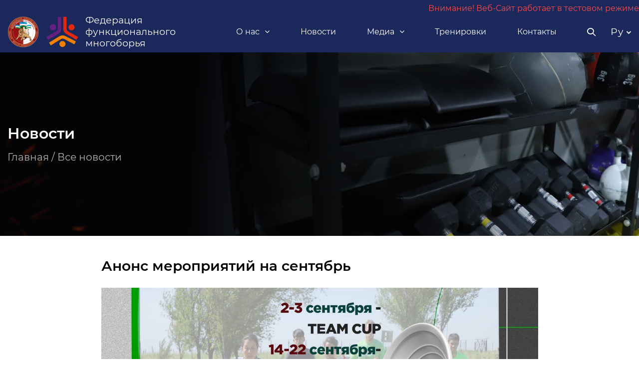

--- FILE ---
content_type: text/html; charset=utf-8
request_url: https://www.fkkf.uz/ru/news/sentjabr-ojida-rezhalashtirilgan-tadbirlar
body_size: 9168
content:
	<!DOCTYPE html>
	<html prefix="og: http://ogp.me/ns#" class="boxed ru" lang="en">
	<head>
  <meta charset="UTF-8" />
  <meta http-equiv="X-UA-Compatible" content="IE=edge" />
  <meta name="viewport" content="width=device-width, initial-scale=1.0, maximum-scale=1.0, user-scalable=no" />
  <meta name="format-detection" content="telephone=no" />
  <meta name="author" content="Online Service Group" />
  <link rel="shortcut icon" href="https://www.fkkf.uz/assets/public/images/favicon.jpg?v=0.2" />
  <title>Анонс мероприятий на сентябрь</title>
        <meta name="keywords" content="" />
    <meta name="description" content="" />
    <meta property="og:site_name" content="" />
    <meta property="og:type" content="article" />
    <meta property="og:title" content="Анонс мероприятий на сентябрь" />
    <meta property="og:url" content="https://www.fkkf.uz/ru/news/sentjabr-ojida-rezhalashtirilgan-tadbirlar" />
          <meta property="og:image" content="https://www.fkkf.uz/thumb/view/w/200/h/200/src/uploads/news/fb68ef525e9ad01dcff113ff539a2075.jpg?ver=2" />
        <meta property="og:image:width" content="200" />
  <meta property="og:image:height" content="200" />
  <meta name="robots" content="index, follow" />
  <script>
    site_url = 'https://www.fkkf.uz/ru/';
    base_url = 'https://www.fkkf.uz/';
    resource = 'https://www.fkkf.uz/assets/public/';
    mobile_menu = 'Меню';
    lang = 'ru';
    sel = 'sentjabr-ojida-rezhalashtirilgan-tadbirlar';
  </script>



  <!-- <link rel="stylesheet" href="https://www.fkkf.uz/assets/public/fonts/TTFirsNeue/stylesheet.css" /> -->
  <link rel="stylesheet" href="https://www.fkkf.uz/assets/public/fonts/montserrat/stylesheet.css" />
  <link rel="stylesheet" href="https://www.fkkf.uz/assets/public/fonts/font-awesome/css/font-awesome.css">
  <link rel="stylesheet" href="https://www.fkkf.uz/assets/public/fonts/icomoon/style.css?v=1768667130">
  <link rel="stylesheet" href="https://www.fkkf.uz/assets/public/bootstrap/css/bootstrap.min.css">
  <link rel="stylesheet" href="https://www.fkkf.uz/assets/public/bootstrap/css/bootstrap-select.min.css">
  <link rel="stylesheet" href="https://www.fkkf.uz/assets/public/css/owl.carousel.min.css">
  <link rel="stylesheet" href="https://www.fkkf.uz/assets/public/css/owl.theme.default.min.css">
  <link rel='stylesheet' href='https://www.fkkf.uz/assets/public/fancybox-master/dist/jquery.fancybox.min.css' type='text/css' />
  <link rel="stylesheet" href="https://www.fkkf.uz/assets/public/magnific-popup/magnific-popup.css?v=0.2" />
  <link rel="stylesheet" href="https://www.fkkf.uz/assets/public/css/animate.css">
  <link rel="stylesheet" href="https://www.fkkf.uz/assets/public/css/aos.css">
  <link rel="stylesheet" href="https://www.fkkf.uz/assets/public/css/search.css?v=1768667130">
  <link rel="stylesheet" href="https://www.fkkf.uz/assets/public/css/full-menu.css?v=1768667130">


  <link href="https://www.fkkf.uz/assets/public/js/spec/special_view.css?ver=1768667130" rel="stylesheet" />
  <link href="https://www.fkkf.uz/assets/public/js/spec/site.min.css?v=1768667130" rel="stylesheet" />

  <link rel="stylesheet" href="https://www.fkkf.uz/assets/public/menu/mmenu_new.css?v=1768667130" media="screen" />

  <link rel="stylesheet" href="https://www.fkkf.uz/assets/public/menu/smartmenus.bootstrap-4.css?v=1768667130" type="text/css">

  <link rel="stylesheet" href="https://www.fkkf.uz/assets/public/css/style.css?v=1768667130">
  <link rel="stylesheet" href="https://www.fkkf.uz/assets/public/css/media.css?v=1768667130">


  <link rel="stylesheet" type="text/css" href="https://www.fkkf.uz/assets/public/gs/gspeech.css?v=0.2" />
  <link rel="stylesheet" type="text/css" href="https://www.fkkf.uz/assets/public/gs/the-tooltip.css?v=0.2" />


  <link rel="stylesheet" href="https://www.fkkf.uz/assets/public/stacktable/stacktable.css?v=1768667130">

  <script src="https://www.fkkf.uz/assets/public/js/jquery-3.5.1.min.js"></script>
  <script src="https://www.fkkf.uz/assets/public/js/owl.carousel.min.js"></script>
  <script src="https://www.fkkf.uz/assets/public/js/aos.js"></script>
  <script src="https://www.fkkf.uz/assets/public/magnific-popup/jquery.magnific-popup.js"></script>

  <style>
    .custom-file-label::after {
      content: 'Загрузка файла' !important;
    }
  </style>
    <!-- Yandex.Metrika counter -->
    <script type="text/javascript" >
        (function(m,e,t,r,i,k,a){m[i]=m[i]||function(){(m[i].a=m[i].a||[]).push(arguments)};
            m[i].l=1*new Date();k=e.createElement(t),a=e.getElementsByTagName(t)[0],k.async=1,k.src=r,a.parentNode.insertBefore(k,a)})
        (window, document, "script", "https://mc.yandex.ru/metrika/tag.js", "ym");

        ym(85695024, "init", {
            clickmap:true,
            trackLinks:true,
            accurateTrackBounce:true,
            webvisor:true
        });
    </script>
    <noscript><div><img src="https://mc.yandex.ru/watch/85695024" style="position:absolute; left:-9999px;" alt="" /></div></noscript>
    <!-- /Yandex.Metrika counter -->
</head>
	<body class="pages-body">
		<div class="wrapper pages">
			
<style>
marquee {
    color: #FF4847;
    margin-top: 5px;
}
</style>

<header class="header pages-header">
    <marquee>Внимание! Веб-Сайт работает в тестовом режиме</marquee>
    <div class="container">
        <div class="header__wrapper">
            <a href="https://www.fkkf.uz/ru/" class="h_logo-wrapper">
                <img src="https://www.fkkf.uz/assets/public/images/logo1.png" alt="">
                <img src="https://www.fkkf.uz/assets/public/images/logo2.svg" alt="">
                <p>Федерация функционального многоборья</p>
            </a>

            <div class="header__navbar new-navbar navbar-expand-lg navbar-collapse">
                 <ul class="nav navbar-nav" id="main-menu"><li class="dropdown nav-item"><a class="dropdown-toggle1  no-link nav-link" href="https://www.fkkf.uz/ru/about">О нас<i class="fa fa-angle-down" aria-hidden="true"></i></a><ul class="dropdown-menu "><li class="dropdown nav-item-2"><a class="dropdown-item" href="https://www.fkkf.uz/ru/leadership">Руководство</a><li class="dropdown nav-item-2"><a class="dropdown-item" href="https://www.fkkf.uz/ru/about">История</a></ul><li class="dropdown nav-item"><a class="dropdown-toggle1   nav-link" href="https://www.fkkf.uz/ru/news">Новости</a><li class="dropdown nav-item"><a class="dropdown-toggle1  no-link nav-link" href="https://www.fkkf.uz/ru/gallery">Медиа<i class="fa fa-angle-down" aria-hidden="true"></i></a><ul class="dropdown-menu "><li class="dropdown nav-item-2"><a class="dropdown-item" href="https://www.fkkf.uz/ru/gallery">Фотогалерея</a></ul><li class="dropdown nav-item"><a class="dropdown-toggle1   nav-link" href="https://www.fkkf.uz/ru/plan">Тренировки</a><li class="dropdown nav-item"><a class="dropdown-toggle1   nav-link" href="https://www.fkkf.uz/ru/contacts">Контакты</a></ul>            </div>

            <div class="header-functions">
                <div class="header__search search-toggle">
                    <a href="#"><i class="icon-search"></i></a>
                </div>
                <div class="thim-widget-courses-searching thim-widget-courses-searching-base">
                    <div class="thim-course-search-overlay">
                        <div class="courses-searching layout-overlay vi-nopart">
                            <div class="search-popup-bg"></div>
                            <form action="https://www.fkkf.uz/ru/search" method="get" accept-charset="utf-8">
                            <input type="text" value="" name="word" placeholder="Поиск"
                                class="thim-s form-control courses-search-input vi-nopart" autocomplete="off">
                            <button type="submit" class="vi-nopart"><i class="fa fa-search vi-nopart"></i></button>
                            <span class="widget-search-close vi-nopart"></span>
                            </form>
                            <ul class="courses-list-search list-unstyled search-visible"></ul>
                        </div>
                    </div>
                </div>
                <div class="header__lang">
                    <button type="button">
                        <span>Ру</span>
                        <i class="fa fa-chevron-down"></i>
                    </button>
                    <div class="dropdown-menu-l">
                        <a class="dropdown-item-l" style="display:none"
                            href="https://www.fkkf.uz/ru/news/sentjabr-ojida-rezhalashtirilgan-tadbirlar">Ру</a>
                        <a class="dropdown-item-l" style=""
                            href="https://www.fkkf.uz/oz/news/sentjabr-ojida-rezhalashtirilgan-tadbirlar">O'z</a>
                        <a class="dropdown-item-l" style=""
                            href="https://www.fkkf.uz/uz/news/sentjabr-ojida-rezhalashtirilgan-tadbirlar">Ўзб</a>
                        <!--              <a class="dropdown-item-l" style="-->
                                                <!--" href="-->
                                                <!--">Ўзб</a>-->
                        <a class="dropdown-item-l" style=""
                            href="https://www.fkkf.uz/en/news/sentjabr-ojida-rezhalashtirilgan-tadbirlar">En</a>
                    </div>
                </div>

                                <div class="mobile-menu">
                    <a href="#dl-menu" class="openMenu1"><i class="icon-burger"></i></a>
                    <div id="dl-menu">
                        <span class="language-mobile">
                            <a href="https://www.fkkf.uz/ru/news/sentjabr-ojida-rezhalashtirilgan-tadbirlar" class="item active-lang">Ру</a>
                            <a href="https://www.fkkf.uz/uz/news/sentjabr-ojida-rezhalashtirilgan-tadbirlar" class="item ">Ўзб</a>
                            <a href="https://www.fkkf.uz/oz/news/sentjabr-ojida-rezhalashtirilgan-tadbirlar" class="item ">O'z</a>
                            <a href="https://www.fkkf.uz/en/news/sentjabr-ojida-rezhalashtirilgan-tadbirlar" class="item ">En</a>
                        </span>
                         <ul><li class="nav-submenu"><a class="nav-link no-link" href="https://www.fkkf.uz/ru/about">О нас</a><ul><li class=""><a href="https://www.fkkf.uz/ru/leadership">Руководство</a><li class=""><a href="https://www.fkkf.uz/ru/about">История</a></ul><li class=""><a class=" " href="https://www.fkkf.uz/ru/news">Новости</a><li class="nav-submenu"><a class="nav-link no-link" href="https://www.fkkf.uz/ru/gallery">Медиа</a><ul><li class=""><a href="https://www.fkkf.uz/ru/gallery">Фотогалерея</a></ul><li class=""><a class=" " href="https://www.fkkf.uz/ru/plan">Тренировки</a><li class=""><a class=" " href="https://www.fkkf.uz/ru/contacts">Контакты</a></ul>                    </div>
                </div>
                            </div>

        </div>
    </div>
</header>						<div class="content-block">
                                				<script src="https://www.fkkf.uz/assets/public/js/printThis.js"></script>
<!-- <section class="page-breadcrumb">-->
<!--     <div class="container">-->
<!--         <ul class="breadcrumb__links">-->
<!--             <li class="breadcrumb-item"><a href="--><!--">--><!--</a></li>-->
<!--             <li class="breadcrumb-item active" aria-current="page"><a href="--><!--">--><!--</a></li>-->
<!--         </ul>-->
<!--     </div>-->
<!-- </section>-->
<!--<div class="container">-->
<!--    <div class="main__wrapper">-->
<!--        <div class="row">-->
<!--            <div class="col-lg-9">-->
<!--                <div class="main__wrapper__left">-->
<!--                        <div class="content" id="newsPrint">-->
<!--                    -->
<!--                    --><!--                        <div class="news-view-imgBx">-->
<!--                            <div class="owl-carousel owl-theme" id="news-carousel">-->
<!--                                --><!--                                <div class="item">-->
<!--                                    <div class="slider-item-news">-->
<!--                                        <a href="--><!--" data-fancybox="gallery">-->
<!--                                            <img src="--><!--" alt=""></a>-->
<!--                                    </div>-->
<!--                                </div>-->
<!--                                --><!--                            </div>-->
<!--                        </div>-->
<!--                    --><!--                    <div class="news-view__top news-view__date">-->
<!--                    -->
<!--                            <span><i class="fa fa-clock-o" aria-hidden="true"></i> --><!-- --><!-- --><!----><!--</span>-->
<!--                            <span><i class="fa fa-eye"></i> --><!--</span>-->
<!--                       -->
<!--                        -->
<!--                    </div>-->
<!--                    <div class="news-view__title">-->
<!--                        <h3>--><!--</h3>-->
<!--                    </div>-->
<!--                    <div class="news-view-content">-->
<!--                        --><!--                    </div>-->
<!--                    <div class="news_footer">-->
<!--                        <div class="share">-->
<!--                            <p>--><!--</p>-->
<!--                            <script src="https://yastatic.net/share2/share.js"></script>-->
<!--<div class="ya-share2" data-curtain data-shape="round" data-services="vkontakte,facebook,odnoklassniki,telegram,twitter"></div>-->
<!--                        </div>-->
<!--                        <a href="#" id="btnPrint" class="news-view__print">-->
<!--                            <i class="fa fa-print"></i>-->
<!---->
<!--                            <span>--><!--</span>-->
<!--                        </a>-->
<!--                    </div>-->
<!--                </div>-->
<!---->
<!--                </div>-->
<!--            </div>-->
<!--            <div class="col-lg-3">-->
<!--                --><!--            </div>-->
<!--        </div>-->
<!--    </div>-->
<!--</div>-->


<!-- <section class="pages-banner" style="background-image: url()">
    <div class="container">
        <div class="pages-banner__main">
            <div class="pages-banner__title">
                <h2></h2>
                <ul class="breadcrumb__links">
                    <li class="breadcrumb-item"><a href="https://www.fkkf.uz/ru/">Главная</a></li>
                    <li class="breadcrumb-item active" aria-current="page"><a href="https://www.fkkf.uz/ru/news">
                                                    </a></li>

                </ul>
            </div>
        </div>
    </div>
</section> -->




<section class="banner-inner" style="background-image: url('https://www.fkkf.uz/assets/public/images/banner_news.jpg');">
    <div class="container">
        <div class="banner-inner__wrapper">
            <div class="banner-inner__title">
                <h3>Новости</h3>
            </div>
            <div class="banner-inner__navbar">
                <ul>
                    <li><a href="https://www.fkkf.uz/ru/">Главная / </a></li>
                    <li><a href="https://www.fkkf.uz/ru/news">Все новости</a></li>
                </ul>
            </div>
        </div>
    </div>
</section>

<section class="about__news">
    <div class="container">
        <div class="about__news__wrapper">
            <div class="about__news__info" id="newsPrint">
                <div class="about__news__title">
                    <h4>Анонс мероприятий на сентябрь</h4>
                </div>
                                    <div class="news-carousel_img">
                        <div class="owl-carousel owl-theme" id="news-carousel">
                                                            <div class="item">
                                    <div class="slider-item-news">
                                        <a href="https://www.fkkf.uz/uploads/news/fb68ef525e9ad01dcff113ff539a2075.jpg" data-fancybox="gallery">
                                            <img src="https://www.fkkf.uz/uploads/news/fb68ef525e9ad01dcff113ff539a2075.jpg" alt=""></a>
                                    </div>
                                </div>
                                                    </div>
                        <div class="in_about_data">
                            <span>
                                <i class="fa fa-calendar-o" aria-hidden="true"></i>
                                23                                Июл                                2023                            </span>
                            <span>
                                <!-- <span><i class="fa fa-eye" aria-hidden="true"></i>1337</span> -->
                            </span>
                        </div>
                    </div>
                

                <div class="about__news__text">

                    <p><strong>2-3 сентября</strong> - <strong>“TEAM CUP”</strong>: <strong>“TEAM CUP”</strong> - ежегодный международный командный турнир</p>
<p><strong>14-22 сентября</strong> - CrossFit сборы под руководством <strong>Алексея Снурницина</strong>, обладателя CrossFit Level 3</p>
<p><strong>23-24 сентября</strong> - большой семинар по CrossFit с <strong>Алексеем Снурнициным</strong>. Впервые в Узбекистане с индивидуальной программой<br /><br /></p>
<p><span style="font-size: 12pt;"><strong>Подробности о данных мероприятиях можно узнать по номеру: +998977066867</strong></span></p>                </div>
                <div class="about__news__bottom">
                    <div class="about__news__share">
                        <p>Поделиться:</p>
                        <script src="https://yastatic.net/share2/share.js"></script>
                        <div class="ya-share2" data-curtain data-shape="round" data-services="vkontakte,facebook,telegram,twitter"></div>
                    </div>
                    <div class="about__news__print">
                        <a href="#" id="btnPrint">
                            <i class="icon-print"></i>
                            Распечатать                        </a>
                    </div>
                </div>

            </div>

            <div class="last__news">
                <div class="last__news__title">
                    <h4>Последние новости</h4>
                </div>
                <div class="row">
                                                                    <div class="col-xl-4 col-lg-4 col-md-6 col-sm-6 col-12">
                            <a href="https://www.fkkf.uz/ru/news/sostojalis-sorevnovanija-po-funktsionalnomu-mnogoborju-krossfitu-sredu-podrazdelenij-natsionalnoj-gvardii-respubliki-uzbekistan" class="news__item">
                                <div class="news__item_image">
                                    <img src="https://www.fkkf.uz/uploads/news/d6406ff0bb84360352965c3a3fe729c3.jpg" alt="">
                                </div>
                                <div class="news__item_data">
                                    <span>
                                        9                                        <small>
                                            Окт                                            <br> 2024                                        </small>
                                    </span>
                                </div>
                                <div class="news__item_text">
                                    <h3>Состоялись соревнования по функциональному многоборью (кроссфиту) среду подразделений Национальной гвардии Республики Узбекистан</h3>
                                    <p>4-5 октября текущего года в спортивном комплексе Федерации функционального многоборья Узбекистана прошли соревнования по функциональному многоборью среди подразделений Национальной гвардии. Участие приняли около 100 военнослужащих и сотрудников Главного управления охраны Национальной гвардии и региональных управлений, воинских частей и учебных заведений.
Участники продемонстрировали высокий уровень физической подготовки. Спортсмены в составе 19 команд боролись за победу, выполняя упражнения легкой атлетики, а также такие упражнения, как приседания, подтягивания, отжимания, прыжки через тумбу, бег, поднятие штанги, работа на тренажерах и др.
По итогам зрелищных и захватывающих состязаний 1-е место завоевала команда воинской части Национальной гвардии города Ташкента, 2-е место – команда Главного управления охраны Национальной гвардии, 3-е место – команда Университета общественной безопасности Республики Узбекистан.
Победители и призеры, выполнившие упражнения согласно установленным нормативам, были награждены дипломами, медалями и кубком.
Основной целью проведения подобных соревнований является обеспечение реализации «Дорожной карты по внедрению функционального многоборья в занятия по физической подготовке в подразделениях Национальной гвардии Республики Узбекистан, широкой пропаганде данного вида спорта среди военнослужащих и сотрудников», привлечения военнослужащих и сотрудников к регулярным занятиям физической культурой и спортом, а также формирование здорового образа жизни среди них.
 
</p>
                                </div>
                            </a>

                        </div>
                                                                    <div class="col-xl-4 col-lg-4 col-md-6 col-sm-6 col-12">
                            <a href="https://www.fkkf.uz/ru/news/rjhatdan-tish-ochildi" class="news__item">
                                <div class="news__item_image">
                                    <img src="https://www.fkkf.uz/uploads/news/0c8af590757de66926b0a9f5d008a000.jpg" alt="">
                                </div>
                                <div class="news__item_data">
                                    <span>
                                        20                                        <small>
                                            Июл                                            <br> 2023                                        </small>
                                    </span>
                                </div>
                                <div class="news__item_text">
                                    <h3>РЕГИСТРАЦИЯ ОТКРЫТА</h3>
                                    <p>Ссылка для регистрации https://www.fkkf.uz/ (https://payme.uz/fallback/merchant/?id=616036be88800c96dd77fa46)
“Новички” - 200.000 сум с участника“Любители” - 300.000 сум с участника“Профессионалы” - 400.000 сум с участника
Обязательно
-В графе “ФИО” указать фамилии обоих участников -В графе “Клуб” указать название команды
Для иностранных граждан регистрация и оплата осуществляется через телеграмм: +998977066867</p>
                                </div>
                            </a>

                        </div>
                                                                    <div class="col-xl-4 col-lg-4 col-md-6 col-sm-6 col-12">
                            <a href="https://www.fkkf.uz/ru/news/registration-for-uzbek-race-2023-is-open" class="news__item">
                                <div class="news__item_image">
                                    <img src="https://www.fkkf.uz/uploads/news/0418518af9a206dbf770d11f145d639f.jpg" alt="">
                                </div>
                                <div class="news__item_data">
                                    <span>
                                        23                                        <small>
                                            Мар                                            <br> 2023                                        </small>
                                    </span>
                                </div>
                                <div class="news__item_text">
                                    <h3>ОКТРЫТА РЕГИСТРАЦИЯ НА "UZBEK RACE 2023"</h3>
                                    <p>В графе «категория» указывать профессионал/любительКомандам указывать все фамилии участников в графе «ФИО»
СТОИМОСТЬ УЧАСТИЯ:Индивидуальные зачеты:-400.000 профессионалы-300.000 любители
Командные зачеты:-1.200.000 профессионалы-900.000 любители
Иностранные граждане регистрируются в директе или в телеграм +998977066867ВНИМАНИЕ!-Количество слотов ограниченно-Дедлайн 15.04 18:00-Регистрация может закрыться заранее, если количество слотов закончится 
За дополнительной информацией обращайтесь по номеру +998977066867</p>
                                </div>
                            </a>

                        </div>
                                    </div>
            </div>
        </div>
    </div>
</section>

<!-- <section class="news-view mt30">
     <div class="container">
         <div class="row">
             <div class="col-md-9">
                 <div class="news-view__card">
                                          <div class="news-view-imgs">
                         <div class="owl-carousel owl-theme news-slider" id="news-carousel">
                                                      <div class="item">
                                 <a href="https://www.fkkf.uz/uploads/news/fb68ef525e9ad01dcff113ff539a2075.jpg"
                                    class="news-view__card-img" data-fancybox="gallery">
                                     <img src="https://www.fkkf.uz/uploads/news/fb68ef525e9ad01dcff113ff539a2075.jpg" alt=""></a>
                             </div>
                                                  </div>
                     </div>
                                          <div class="news-view__card-left">
                         <span>23 Июля 2023</span>
                         <h1>Анонс мероприятий на сентябрь</h1>
                         <div class="news-view__card-left__content">
                             <p><strong>2-3 сентября</strong> - <strong>“TEAM CUP”</strong>: <strong>“TEAM CUP”</strong> - ежегодный международный командный турнир</p>
<p><strong>14-22 сентября</strong> - CrossFit сборы под руководством <strong>Алексея Снурницина</strong>, обладателя CrossFit Level 3</p>
<p><strong>23-24 сентября</strong> - большой семинар по CrossFit с <strong>Алексеем Снурнициным</strong>. Впервые в Узбекистане с индивидуальной программой<br /><br /></p>
<p><span style="font-size: 12pt;"><strong>Подробности о данных мероприятиях можно узнать по номеру: +998977066867</strong></span></p>                         </div>
                     </div>
                     <div class="news-view__card-video">

                     </div>
                 </div>
             </div>
             <div class="col-md-3">
                 <div class="sidebar">
                     <div class="sidebar-menu">
                         <h1>Последние новости</h1>
                                                      <a href="https://www.fkkf.uz/ru/news/sostojalis-sorevnovanija-po-funktsionalnomu-mnogoborju-krossfitu-sredu-podrazdelenij-natsionalnoj-gvardii-respubliki-uzbekistan" class="sidebar-card">
                                 <div class="sidebar-card__img">
                                                                          <img src="https://www.fkkf.uz/uploads/news/d6406ff0bb84360352965c3a3fe729c3.jpg" alt="">
                                 </div>
                                 <h2>Состоялись соревнования по функциональному многоборью (кроссфиту) среду подразделений Национальной гвардии Республики Узбекистан</h2>
                                 <div class="sidebar-card__footer">
                                     <span>23 Октября 2023</span>
                                     <span> <i class="icon-Frame"></i></span>
                                 </div>
                             </a>
                                                      <a href="https://www.fkkf.uz/ru/news/rjhatdan-tish-ochildi" class="sidebar-card">
                                 <div class="sidebar-card__img">
                                                                          <img src="https://www.fkkf.uz/uploads/news/0c8af590757de66926b0a9f5d008a000.jpg" alt="">
                                 </div>
                                 <h2>РЕГИСТРАЦИЯ ОТКРЫТА</h2>
                                 <div class="sidebar-card__footer">
                                     <span>23 Июля 2023</span>
                                     <span> <i class="icon-Frame"></i></span>
                                 </div>
                             </a>
                                                      <a href="https://www.fkkf.uz/ru/news/registration-for-uzbek-race-2023-is-open" class="sidebar-card">
                                 <div class="sidebar-card__img">
                                                                          <img src="https://www.fkkf.uz/uploads/news/0418518af9a206dbf770d11f145d639f.jpg" alt="">
                                 </div>
                                 <h2>ОКТРЫТА РЕГИСТРАЦИЯ НА "UZBEK RACE 2023"</h2>
                                 <div class="sidebar-card__footer">
                                     <span>23 Марта 2023</span>
                                     <span> <i class="icon-Frame"></i></span>
                                 </div>
                             </a>
                                              </div>
                 </div>
             </div>
         </div>
     </div>
 </section> -->

    <script>
        $(document).ready(function() {
            $("#news-carousel").owlCarousel({
                items: 1,
                slideSpeed: 300,
                paginationSpeed: 400,
                loop: false,
                nav: false,
                dots: false,
                // margin: 20,
                // animateIn: 'fadeIn',
                // animateOut: 'fadeOut',
                autoplay: true,
                autoplayTimeout: 7500,
                smartSpeed: 800,
                navText: [
                    '<i class="icon-angle-left"></i>',
                    '<i class="icon-angle-right"></i>'
                ],
            });
        });
    </script>
<script>
    jQuery(document).ready(function() {
        //print page
        jQuery('#btnPrint').click(function(e) {
            e.preventDefault();
            $('#newsPrint').printThis({
                debug: false,
                importCSS: false,
                importStyle: false,
                printContainer: true,
                loadCSS: "https://www.fkkf.uz/assets/public/css/print.css?v=1768667130",
                pageTitle: "",
                removeInline: false,
                printDelay: 333,
                header: null,
                footer: null,
                base: false,
                formValues: true,
                canvas: false,
                doctypeString: "",
                removeScripts: false
            });
        });
    });
</script>			</div>
			<footer class="footer">
    <div class="container">
        <div class="footer__wrapper">
            <div class="footer__main">
                <div class="footer__first">
                    <a href="https://www.fkkf.uz/ru/" class="footer__logo">
                        <img src="https://www.fkkf.uz/assets/public/images/logo2.svg" alt="">
                        <p>Федерация функционального многоборья</p>
                    </a>
                </div>
                <div class="footer__second">
                    <h4>Карта сайта</h4>
                    <ul>
                        
                                <li>
                                    <a href="https://www.fkkf.uz/ru/about">О нас</a>
                                </li>
                        
                                <li>
                                    <a href="https://www.fkkf.uz/ru/news">Новости</a>
                                </li>
                        
                                <li>
                                    <a href="https://www.fkkf.uz/ru/gallery">Медиа</a>
                                </li>
                        
                                <li>
                                    <a href="https://www.fkkf.uz/ru/plan">Тренировки</a>
                                </li>
                        
                                <li>
                                    <a href="https://www.fkkf.uz/ru/contacts">Контакты</a>
                                </li>
                                            </ul>
                </div>
                             <div class="footer__social">
                                                                  
                                                                      <a href="https://facebook.com/fkkfuz/" target="_blank"><i class="icon-facebook"></i></a>
                                 
                                 
                                                                      <a href="https://www.instagram.com/fkkfuz/" target="_blank"><i class="icon-instagram"></i></a>
                                 
                                                                      <a href="https://t.me/fkkfuz" target="_blank"><i class="icon-telegram"></i></a>
                                 
                                 
                             </div>
                <div class="footer__third">
                    <p>При любом использовании материалов ссылка на www.fkkf.uz обязательна.</p>
                    <p>Если Вы нашли ошибку в тексте, выделите её и нажмите Ctrl+Enter для уведомления администрации</p>
                </div>
            </div>
            <div class="footer__bottom">
                <p>© 2026. Все права защищены</p>
                <p>Разработка сайта: <a href="#">Online Service Group</a></p>
            </div>
        </div>
    </div>
</footer>					</div>
		<div class="modal fade vi-nopart" id="volume" tabindex="-1" role="dialog" aria-labelledby="smallModalLabel" aria-hidden="true">
    <div class="modal-dialog modal-xm vi-nopart">
        <div class="modal-content vi-nopart">
            <div class="modal-header vi-nopart"><h4 style="color: #000;" class="modal-title padding-20 vi-nopart" id="smallModalLabel"><i class="fa fa-volume-up vi-nopart" aria-hidden="true"></i> Звуковое сопровождение</h4>
                <button type="button" class="close vi-nopart" data-dismiss="modal" aria-hidden="true">&times;</button>
                
            </div>
            <div class="modal-body vi-nopart">
                <div class="box-content vi-nopart" style="text-align: center;color: #000;">
                    На сайте присутствует звуковое сопровождение. Чтобы прослушать текст необходимо выделить его мышкой и нажать на появившуюся иконку. </div>
            </div>
        </div>
    </div>
</div>
<span id="gs_tooltip_title"><span class="the-tooltip top left dark-midnight-blue"><span class="tooltip_inner">Нажмите на кнопку ниже, чтобы прослушать текст</span></span></span>
<span style="position: absolute; margin-top: -50000px;" id="gs_tooltip"><span class="the-tooltip bottom left dark-midnight-blue"><span class="tooltip_inner powered_by_3 powered_by">Powered by <a href="http://2glux.com/projects/gspeech" target="_top" class="backlink_a">GSpeech</a></span></span></span>
<div id="sound_container" class="sound_div sound_div_basic size_1 speaker_32" title="" style="">
    <div id="sound_text"></div>
</div>
<div id="sound_audio"></div>
<script src="https://www.fkkf.uz/assets/public/js/popper.min.js"></script>
<script src="https://www.fkkf.uz/assets/public/js/bootstrap.min.js"></script>
<script src="https://www.fkkf.uz/assets/public/bootstrap/js/bootstrap-select.min.js"></script>
<script src="https://www.fkkf.uz/assets/public/js/main.js?v=1768667130"></script>

<script src="https://www.fkkf.uz/assets/public/gs/gs.js?v=0.2"></script>
<script type="text/javascript" src="https://www.fkkf.uz/assets/public/gs/color.js?v=0.2"></script>
<script type="text/javascript" src="https://www.fkkf.uz/assets/public/gs/jQueryRotate.2.1.js?v=0.2"></script>
<script type="text/javascript" src="https://www.fkkf.uz/assets/public/gs/easing.js?v=0.2"></script>
<script type="text/javascript" src="https://www.fkkf.uz/assets/public/gs/mediaelement-and-player.min.js?v=0.1"></script>
<script type="text/javascript" src="https://www.fkkf.uz/assets/public/gs/gspeech.js?v=1768667130"></script>
<script type="text/javascript" src="https://www.fkkf.uz/assets/public/gs/gspeech_pro.js?v=0.2"></script>
<script>
    $(function() {
        $('.scrollDown').on('click', function(e) {
        e.preventDefault();
            $('html, body').animate({ scrollTop: $($(this).attr('href')).offset().top}, 600, 'linear');
        });

        $('.selectpicker').selectpicker();
    });
    
</script>

<script type='text/javascript' src="https://www.fkkf.uz/assets/public/fancybox-master/dist/jquery.fancybox.min.js"></script>


<script src="https://www.fkkf.uz/assets/public/menu/jquery.smartmenus.js?v=0.5"></script>
<script type="text/javascript" src="https://www.fkkf.uz/assets/public/menu/jquery.smartmenus.bootstrap-4.js?v=0.5"></script>
<script type="text/javascript" src="https://www.fkkf.uz/assets/public/send/jquery.textmistake.js?v=1768667130"></script>

<script src="https://www.fkkf.uz/assets/public/menu/mmenu_new.js"></script>
<script src="https://www.fkkf.uz/assets/public/menu/mmenu.polyfills.js"></script>
<script type="text/javascript" src="https://www.fkkf.uz/assets/public/js/spec/specialview.js?v=0.7"></script>
<script src="https://www.fkkf.uz/assets/public/stacktable/stacktable.min.js"></script>
<script src="https://www.fkkf.uz/assets/public/js/custom.js?v=1768667130"></script>



 <script>
   
    // $( window ).on('load', function() {
    //     $("#dl-menu").css("display", "block");
        
    // });
    AOS.init({
      disable: function() {
        var maxWidth = 767;
        return window.innerWidth < maxWidth;
      }
    });
    
</script>
<script>
    SpecialView.run();
    (function(e){
jQuery(document).textmistake({
'l10n': {
    'title': 'Сообщить автору об опечатке:',
    'urlHint': 'Адрес страницы с ошибкой:',
    'errTextHint': 'Текст с ошибкой:',
    'yourComment': 'Ваш комментарий или корректная версия:',
    'userComment': 'Комментарий от пользователя:',
    'commentPlaceholder': 'Введите комментарий',
    'cancel': 'Отмена',
    'send': 'Отправить',
    'mailSubject': 'Ошибка в тексте на сайте',
    'mailTitle': 'Ошибка в тексте на сайте',
    'mailSended': 'Уведомление отправлено',
    'mailSendedDesc': 'Ваше уведомление успешно отправлено. Спасибо за ваш отзыв!',
    'mailNotSended': 'Ошибка при отправке',
    'mailNotSendedDesc': 'Увы, но ваше сообщение не было отправлено. Извините что так получилось',
},        
'sendmailUrl': 'https://www.fkkf.uz/ru/u/enter', 
});
})(jQuery)
</script>

<script>
$('.no-link').click(function(e) {
        e.preventDefault();
    });
    jQuery(document).ready(function() {
        jQuery(".fancybox").fancybox({
            padding: 3
        });
        jQuery(".fancybox-1").fancybox({
            padding: 8
        });
    });
    $(document).ready(function(){
        $('table').stacktable();
    });
</script>
<script>
     document.addEventListener(
         "DOMContentLoaded", () => {
             new Mmenu( "#dl-menu", {
                "extensions": [
                   "position-left",
                   "theme-black",
                   "position-front",
                   "pagedim-black"
                ],
                 "navbar": {               
                         "title": "Меню"
                    
                 },  
                 "navbars" : [
                     {
                         "content": [
                             "close",
                         ]
                     }
                    
                 ],            
                    
                              
                         
            });
         }
     );
</script>

	</body>

	</html>


--- FILE ---
content_type: text/css
request_url: https://www.fkkf.uz/assets/public/fonts/icomoon/style.css?v=1768667130
body_size: 345
content:
@font-face {
  font-family: 'icomoon';
  src:  url('fonts/icomoon.eot?bc7dpp');
  src:  url('fonts/icomoon.eot?bc7dpp#iefix') format('embedded-opentype'),
    url('fonts/icomoon.ttf?bc7dpp') format('truetype'),
    url('fonts/icomoon.woff?bc7dpp') format('woff'),
    url('fonts/icomoon.svg?bc7dpp#icomoon') format('svg');
  font-weight: normal;
  font-style: normal;
  font-display: block;
}

[class^="icon-"], [class*=" icon-"] {
  /* use !important to prevent issues with browser extensions that change fonts */
  font-family: 'icomoon' !important;
  speak: never;
  font-style: normal;
  font-weight: normal;
  font-variant: normal;
  text-transform: none;
  line-height: 1;

  /* Better Font Rendering =========== */
  -webkit-font-smoothing: antialiased;
  -moz-osx-font-smoothing: grayscale;
}

.icon-twitter:before {
  content: "\e900";
}
.icon-left:before {
  content: "\e901";
}
.icon-facebook:before {
  content: "\e902";
}
.icon-burger:before {
  content: "\e903";
}
.icon-double-right:before {
  content: "\e904";
}
.icon-right:before {
  content: "\e906";
}
.icon-photograph:before {
  content: "\e90a";
}
.icon-telegram:before {
  content: "\e90d";
}
.icon-instagram:before {
  content: "\e905";
}
.icon-search:before {
  content: "\e907";
}
.icon-print:before {
  content: "\e909";
}
.icon-down:before {
  content: "\e90b";
}
.icon-little-right:before {
  content: "\e90c";
}
.icon-video:before {
  content: "\e90e";
}


--- FILE ---
content_type: text/css
request_url: https://www.fkkf.uz/assets/public/css/search.css?v=1768667130
body_size: 681
content:
.search-toggle {
    cursor: pointer;
    color: #ffffff;
    display: flex;
    align-items: center;
    font-size: 15px;
}

body.thim-search-active .thim-widget-courses-searching .thim-course-search-overlay .courses-searching {
    filter: alpha(opacity=100);
    -ms-filter: "alpha(opacity=100)";
    -webkit-opacity: 1;
    -khtml-opacity: 1;
    -moz-opacity: 1;
    -ms-opacity: 1;
    -o-opacity: 1;
    opacity: 1;
    visibility: visible;
    -webkit-transform: scale(1, 1);
    -moz-transform: scale(1, 1);
    -ms-transform: scale(1, 1);
    -o-transform: scale(1, 1);
}

.courses-searching {
    position: fixed;
    top: 0;
    right: 0;
    left: 0;
    bottom: 0;
    z-index: 9999999;
    filter: alpha(opacity=0);
    -ms-filter: "alpha(opacity=0)";
    -webkit-opacity: 0;
    -khtml-opacity: 0;
    -moz-opacity: 0;
    -ms-opacity: 0;
    -o-opacity: 0;
    opacity: 0;
    visibility: hidden;
    overflow: hidden;
    background: rgba(37, 37, 37, 0.7);
    margin: 0;
    width: 100%;
    height: 100vh;
    -webkit-transform: scale(.2, .2);
    -moz-transform: scale(.2, .2);
    -ms-transform: scale(.2, .2);
    -o-transform: scale(.2, .2);
    -webkit-transition: all .3s cubic-bezier(.4, 0, 1, 1);
    -khtml-transition: all .3s cubic-bezier(.4, 0, 1, 1);
    -moz-transition: all .3s cubic-bezier(.4, 0, 1, 1);
    -ms-transition: all .3s cubic-bezier(.4, 0, 1, 1);
    -o-transition: all .3s cubic-bezier(.4, 0, 1, 1);
    transition: all .3s cubic-bezier(.4, 0, 1, 1);
}

.search-popup-bg {
    width: 100%;
    height: 100%;
    position: absolute;
    cursor: url(../images/x.png), auto;
}

.courses-searching {
    position: fixed;
    top: 0;
    right: 0;
    left: 0;
    bottom: 0;
    z-index: 9999999;
    filter: alpha(opacity=0);
    -ms-filter: "alpha(opacity=0)";
    -webkit-opacity: 0;
    -khtml-opacity: 0;
    -moz-opacity: 0;
    -ms-opacity: 0;
    -o-opacity: 0;
    opacity: 0;
    visibility: hidden;
    overflow: hidden;
    background: rgba(37, 37, 37, 0.7);
    margin: 0;
    width: 100%;
    height: 100vh;
    -webkit-transform: scale(.2, .2);
    -moz-transform: scale(.2, .2);
    -ms-transform: scale(.2, .2);
    -o-transform: scale(.2, .2);
    -webkit-transition: all .3s cubic-bezier(.4, 0, 1, 1);
    -khtml-transition: all .3s cubic-bezier(.4, 0, 1, 1);
    -moz-transition: all .3s cubic-bezier(.4, 0, 1, 1);
    -ms-transition: all .3s cubic-bezier(.4, 0, 1, 1);
    -o-transition: all .3s cubic-bezier(.4, 0, 1, 1);
    transition: all .3s cubic-bezier(.4, 0, 1, 1);
}

.thim-widget-courses-searching .thim-course-search-overlay .courses-searching form {
    max-width: 100%;
    width: 600px;
}

.thim-course-search-overlay form {
    position: absolute;
    z-index: 10;
    margin: auto;
    top: 0;
    right: 0;
    left: 0;
    bottom: 0;
    height: 50px;
}

.courses-searching ul.courses-list-search {
    z-index: 999;
    overflow: hidden;
    padding: 0 20px;
    list-style: none;
    position: absolute;
    right: 0;
    max-height: 300px;
    overflow-y: auto;
    background: #fff !important;
    margin-top: 2px;
    left: 0;
    text-align: left;
    margin-left: auto;
    margin-right: auto;
    max-width: 600px;
    border-radius: 0;
    box-shadow: 2px 2px 6px -4px #000;
    -moz-box-shadow: 0 2px 3px rgba(0, 0, 0, .05);
    -o-box-shadow: 0 2px 3px rgba(0, 0, 0, .05);
    -ms-box-shadow: 0 2px 3px rgba(0, 0, 0, .05);
}

.list-unstyled {
    padding-left: 0;
    list-style: none;
}

.courses-searching input[type=text] {
    width: calc(100% - 50px);
    width: -webkit-calc(100% - 50px);
    width: -moz-calc(100% - 50px);
    border-radius: 0;
    border: 0;
    height: 50px;
    line-height: 40px;
    float: left;
    margin: 0;
    padding-left: 20px;
    background: #fff;
    color: #999;
    font-size: 17px;
    font-style: italic;
    box-shadow: none;
    outline: none;
}

.courses-searching button {
    width: 50px;
    line-height: 50px;
    border-radius: 0;
    float: left;
    font-size: 16px;
    padding: 0;
    border: 0;
    color: #fff;
    cursor: pointer;
    background: #020305;
}

.courses-searching button:focus {
    box-shadow: none;
    outline: none;
}

.courses-searching button i {
    color: #fff;
}

--- FILE ---
content_type: text/css
request_url: https://www.fkkf.uz/assets/public/css/full-menu.css?v=1768667130
body_size: 1218
content:
a.hamburger{
    margin-right: 45px;
    color: #ffffff;
    display: flex;
}
.hamburger i.icons{
    font-size: 30px;
}

.b-burger {
    position: fixed;
    top: 0;
    left: 0;
    width: 100%;
    height: 100%;
    background: transparent;
    z-index: 999999;
    -webkit-overflow-scrolling: touch;
    -webkit-transition: opacity .4s ease, background .3s ease, -webkit-transform .6s ease;
    transition: opacity .4s ease, background .3s ease, -webkit-transform .6s ease;
    -o-transition: transform .6s ease, opacity .4s ease, background .3s ease;
    transition: transform .6s ease, opacity .4s ease, background .3s ease;
    transition: transform .6s ease, opacity .4s ease, background .3s ease, -webkit-transform .6s ease;
    visibility: hidden;
    overflow-x: hidden;
    -webkit-transform: translateZ(0);
    transform: translateZ(0);
    overflow: hidden;
}
.b-burger__inner {
    -webkit-transform: translateY(-100px);
    -ms-transform: translateY(-100px);
    transform: translateY(-100px);
    opacity: 0;
    -webkit-transition: opacity .4s ease, background .15s ease, -webkit-transform .6s ease;
    transition: opacity .4s ease, background .15s ease, -webkit-transform .6s ease;
    -o-transition: transform .6s ease, opacity .4s ease, background .15s ease;
    transition: transform .6s ease, opacity .4s ease, background .15s ease;
    transition: transform .6s ease, opacity .4s ease, background .15s ease, -webkit-transform .6s ease;
    width: 100%;
    min-height: 100vh;
}
.b-burger__inner:after, .b-burger__inner:before {
    content: "";
    display: block;
    position: absolute;
    height: 100%;
    z-index: 2;
    top: 0;
}
.b-burger__inner:before {
    left: 0;
    width: 30%;
    z-index: 3;
    background: #1c3884;
    /* background: -webkit-linear-gradient(top, #282a2e 0%, #222427 100%);
    background: linear-gradient(to bottom, #282a2e 0%, #222427 100%); */
    background-image: url(../images/side.jpg);
    background-repeat: no-repeat;
    background-size: cover;
    background-position: bottom;
}
.b-burger__inner:after {
    right: 0;
    width: 70%;
    /* background: #282a2e; */
    background: #1c3884;
}

.b-burger--active {
    background: rgba(0, 0, 0, .6);
    pointer-events: auto !important;
    visibility: visible;
    /* overflow: auto; */
}
.b-burger--active .b-burger__inner {
    opacity: 1;
    -webkit-transform: translate(0);
    -ms-transform: translate(0);
    transform: translate(0);
}

.b-burger__main{
    position: relative;
    z-index: 3;
    padding-top: 125px;
    display: flex;
    justify-content: flex-end;
    height: 100vh;
}
.b-burger__main::after{
    content: "";
    position: absolute;
    bottom: 0;
    right: 0;
    width: 575px;
    height: 575px;
    background-image: url(../images/gerb_uzbekistan.svg);
    background-repeat: no-repeat;
    background-position: 105px 100px;
    background-size: cover;
    opacity: 0.05;
    z-index: -1;
}
.b-burger__close{
    position: absolute;
    z-index: 9;
    top: 50px;
    right: 180px;
}

.b-burger__close i.icons{
    display: block;
    font-size: 22px;
    color: #ffffff;
    width: 22px;
    height: 22px;
    -webkit-transition: all .4s ease;
    -o-transition: all .4s ease;
    transition: all .4s ease;
    -webkit-transform: rotate(0deg);
    -ms-transform: rotate(0deg);
    transform: rotate(0deg);
    -webkit-transform-origin: center center;
    -ms-transform-origin: center center;
    transform-origin: center center;
}
.b-burger__close:hover i.icons {
    -webkit-transform: rotate(90deg);
    -ms-transform: rotate(90deg);
    transform: rotate(90deg);
}

.b-burger__main--menu{
    width: 70%;
    padding: 0 180px;
    position: relative;
    z-index: 1;
}



.fullmenu{
    max-height: calc(100vh - 210px);
    overflow-y: auto;
    -webkit-transition: all .5s ease .5s;
    -o-transition: all .5s ease .5s;
    transition: all .5s ease .5s;
    opacity: 0;
    -webkit-transform: translate(-20px);
    -ms-transform: translate(-20px);
    transform: translate(-20px);
    -moz-transform: translate(-20px);
    -o-transform: translate(-20px);
}
.b-burger--active .fullmenu {
    -webkit-transform: translate(0);
    -ms-transform: translate(0);
    transform: translate(0);
    opacity: 1;
}
.fullmenu::-webkit-scrollbar {
    width: 0;
}
.menu-title{
    font-size: 15px;
    text-transform: uppercase;
    margin-bottom: 15px;
    color: #98b3f9;
    font-weight: 400;
    -webkit-transition: all .3s ease .3s;
    -o-transition: all .3s ease .3s;
    transition: all .3s ease .3s;
    opacity: 0;
    -webkit-transform: translate(-20px);
    -ms-transform: translate(-20px);
    transform: translate(-20px);
    -moz-transform: translate(-20px);
    -o-transform: translate(-20px);
    -moz-transition: all .3s ease .3s;
    -ms-transition: all .3s ease .3s;
}
.b-burger--active .menu-title {
    -webkit-transform: translate(0);
    -ms-transform: translate(0);
    transform: translate(0);
    opacity: 1;
}
.b-burger__main ul.accordion {
    list-style: none;
    padding: 0;
    margin: 0;
}
.b-burger__main ul.accordion .inner {
    padding-left: 15px;
    overflow: hidden;
    display: none;
    list-style: none;
}
.b-burger__main ul.accordion .inner.show {
    /*display: block;*/
}
.b-burger__main ul.accordion > li{
    margin: 25px 0;
    border-top: 1px solid rgba(255, 255, 255, 0.1);
}
.b-burger__main ul.accordion li li.nav-submenu {
    margin: 15px 0;
    border-top: 1px solid rgba(255, 255, 255, 0.1);
}

.b-burger__main ul.accordion li a.toggle,
.b-burger__main ul.accordion > li > a{
    width: 100%;
    display: block;
    color: #fefefe;
    padding: 15px 0;
    font-size: 28px;
    transition: background 0.3s ease;
    position: relative;
}
.b-burger__main ul.accordion .nav-submenu li a.toggle,
.b-burger__main ul.accordion .nav-submenu li a{
    width: 100%;
    display: block;
    color: #ffffff;
    opacity: 0.5;
    -webkit-transition: .2s;
    transition: .2s;
    padding: 10px 0;
    font-size: 19px;
    position: relative;
    -moz-transition: .2s;
    -ms-transition: .2s;
    -o-transition: .2s;
}
.b-burger__main ul.accordion .nav-submenu li ul li a{
    font-size: 15px;
}
.b-burger__main ul.accordion .nav-submenu li:hover a.toggle,
.b-burger__main ul.accordion .nav-submenu li:hover > a,
.b-burger__main ul.accordion .nav-submenu li a:hover{
    opacity: 1;
}
.b-burger__main ul.accordion li a.toggle::after{
    content: '';
    position: absolute;
    width: 15px;
    height: 1px;
    right: 1px;
    bottom: 50%;
    background: #ffffff;
    display: none;
}
.b-burger__main ul.accordion li a.toggle::before{
    content: '\f067';
    font-family: fontawesome;
    position: absolute;
    width: 1px;
    height: 15px;
    right: 30px;
    top: 30px;
    bottom: 50%;
    /* background: #ffffff; */
    font-size: 15px;
}
.b-burger__main ul.accordion .nav-submenu li a.toggle::before {
    top: 16px;
}
.b-burger__main ul.accordion li a.toggle:hover {
    
}

--- FILE ---
content_type: text/css
request_url: https://www.fkkf.uz/assets/public/js/spec/special_view.css?ver=1768667130
body_size: 1244
content:
.gray-v iframe, .gray-v svg, .gray-v .flip-item .front, .gray-v .second_banner, .gray-v .banner-item, .gray-v .back-slider-image.back-slider-image-active, .gray-v .services::after, .gray-v .pages-banner, .gray-v .progress-bar-polls, .gray-v .contact_Pages .content::after, .gray-v .hamburger-menu::after, .gray-v .modal-body .map-google, .gray-v  .banner__main, .gray-v .ya-share2, .gray-v .b-burger__inner:before, .gray-v .b-burger__main::after, .gray-v .b-burger__main::before, .gray-v .banner__item, .gray-v .progress-bar, .gray-v .alert{filter: grayscale(100%);}
.special-view .button-scroll.active{bottom: 70px;}
#VisualHeader{line-height: normal !important;/*position: fixed;*/text-shadow: none;text-align: center;margin: 0 auto;z-index: 5;background-color: #f6f6f6;display: none;bottom: 0;right: 0;left: 0;}

.special-view .courses-searching button{background: #000;}
.special-view .corruption__main__wrapper__item:hover, .special-view .virtual .nav-item a{background: none;}
.special-view .video__main__item__image .play{z-index: 1;}
.modal-open .modal{color: #000;}

.special-view .documents-item{box-shadow: none !important;}

.special-view.vi-color2 .sidebar-calendar .pika-title button.pika-prev::after, .special-view.vi-color2 .sidebar-calendar .pika-label, .special-view.vi-color2 .sidebar-calendar .pika-title button.pika-next::after, .special-view.vi-color2 .sidebar-calendar .pika-table abbr, .special-view.vi-color2 .sidebar-calendar .pika-button{color: #fff !important;}

.special-view.vi-color3 .sidebar-calendar .pika-title button.pika-prev::after, .special-view.vi-color3 .sidebar-calendar .pika-label, .special-view.vi-color3 .sidebar-calendar .pika-title button.pika-next::after, .special-view.vi-color3 .sidebar-calendar .pika-table abbr, .special-view.vi-color3 .sidebar-calendar .pika-button{color: #fff !important;}


.vi-color1 .header__bottom, .vi-color1 .b-burger__inner:after, .vi-color1 .footer, .vi-color1 .new-navbar .nav-item .dropdown-menu {background: #fff;}
.vi-color1 .b-burger__main ul.accordion>li {border-color:#d3d3d3;}
.vi-color1 .b-burger__close i, .vi-color1 .map__main__wrapper__right__item h2 i, .vi-color1 .header__top__main>div>a i, .vi-color1 .header__top__main>div>span i, .vi-color1 .header__top__main__lang i, .vi-color1 .search-wrapper button i{color: #000;}
.vi-color1 .banner__item::after{background: rgb(255 255 255 / 60%);}
.vi-color1 .press__sidebar__check .polls-buttons button:first-child{background-color: #f4f4f4;}
.vi-color1 .press__sidebar__check .polls-buttons button:last-child{border-color: #f4f4f4;}
.vi-color1 .press__sidebar__check ul li label span::after{background: #000;}
.vi-color1 .new-navbar .nav-item>.dropdown-menu::before{border-bottom-color: #fff;}
.vi-color1 .new-navbar .dropdown-menu .nav-item-2 a.dropdown-item{border-color: #dbdbdb;}
.vi-color1 #captcha_contacts_button, .vi-color1 .contacts-form .form-group.last_f button, .vi-color1 .send-form,  .vi-color1 .form-check{background: #e4e4e4 !important;}
.vi-color1 .custom-file-label::after{background: #525252;}
.vi-color1 .content-item{background: #f6f6f6;}
.vi-color1 .content-wrapper>.content-item::after, .vi-color1 .content-right::after,
.vi-color1 .content-center::after, .vi-color1 .content-right .content-item::after,
.vi-color1 .content-center .content-item::after, .vi-color1 .content-left>div:last-child .content-item::after, .vi-color1 .content-center::before, .vi-color1 .content-right::before, .vi-color1 .content-left::after, .vi-color1 .content-left-first .content-item::after{background: #000;}
.vi-color1 .select-wrapper button, .vi-color1 .author-wrapper button, .vi-color1 .search-wrapper button, .vi-color1 .information-btn{background: #ececec;}


body.vi-color2, .vi-color2 .header__top, .vi-color2 .header__bottom, .vi-color2 .b-burger__inner:after, .vi-color2 .press__sidebar__check .polls-buttons button:first-child , .vi-color2 .usefull, .vi-color2 .footer, .vi-color2 .new-navbar .nav-item .dropdown-menu, .vi-color2 .documents-item, .vi-color2 .accordion-vacancy .accordion__title, .vi-color2 .accordion-vacancy .accordion__content{background: #000;}
.vi-color2 .b-burger__close i, .vi-color2 .map__main__wrapper__right__item h2 i, .vi-color2 .header__top__main>div>a i, .vi-color2 .header__top__main>div>span i, .vi-color2 .header__top__main__lang i, .vi-color2 .bottom span i, .vi-color2 .title.column nav>a i, .vi-color2 .search-wrapper button i{color: #fff;}
.vi-color2 .b-burger__main ul.accordion>li{border-color: #464646;}
.vi-color2 .press__sidebar__helpline, .vi-color2 .sidebar__content, .vi-color2 .map__main__wrapper__right, .vi-color2 .video__main__item__info, .vi-color2 .usefull__main__wrapper__item, .vi-color2 .pages .content, .vi-color2 .sidebar, .vi-color2 .sidebar-calendar,.vi-color2 .pika-single, .vi-color2 .news__main__wrapper, .vi-color2 .leadership__main__wrapper{background: #282828;}
.vi-color2 .press__sidebar__check .polls-buttons button:last-child{border-color: #000;}
.vi-color2 .press__sidebar__check ul li label span::after{background: #fff;}
.vi-color2 .activity__about__left__bottom {background: #a0a0a0;}
.vi-color2 .new-navbar .dropdown-menu .nav-item-2 a.dropdown-item{border-color: #2d2d2d;}
.vi-color2 .new-navbar .nav-item>.dropdown-menu::before{border-bottom-color: #000;}
.vi-color2 .content-item{background: #000;box-shadow: none;}

.vi-color2 #captcha_contacts_button, .vi-color2 .contacts-form .form-group.last_f button, .vi-color2 .send-form,  .vi-color2 .form-check{background: #000 !important;}
.vi-color2 .custom-file-label::after{background: #000;}

.vi-color2 .accordion-vacancy .accordion__item::before{background: #fff;}
.vi-color2 .question .card{background: #000;box-shadow: none;}
.vi-color2 .content-wrapper>.content-item::after, .vi-color2 .content-right::after,
.vi-color2 .content-center::after, .vi-color2 .content-right .content-item::after,
.vi-color2 .content-center .content-item::after, .vi-color2 .content-left>div:last-child .content-item::after, .vi-color2 .content-center::before, .vi-color2 .content-right::before, .vi-color2 .content-left::after, .vi-color2 .content-left-first .content-item::after{background: #fff;}
.vi-color2 .select-wrapper button, .vi-color2 .author-wrapper button, .vi-color2 .search-wrapper button, .vi-color2 .information-btn{background: #000;}

body.vi-color3, .vi-color3 .header__top, .vi-color3 .header__bottom, .vi-color3 .b-burger__inner:after, .vi-color3 .press__sidebar__check .polls-buttons button:first-child , .vi-color3 .usefull, .vi-color3 .footer, .vi-color3 .new-navbar .nav-item .dropdown-menu, .vi-color3 .documents-item, .vi-color3 .accordion-vacancy .accordion__title, .vi-color3 .accordion-vacancy .accordion__content{background: #000;}
.vi-color3 .b-burger__close i, .vi-color3 .map__main__wrapper__right__item h2 i, .vi-color3 .header__top__main>div>a i, .vi-color3 .header__top__main>div>span i, .vi-color3 .header__top__main__lang i, .vi-color3 .bottom span i, .vi-color3 .title.column nav>a i, .vi-color3 .search-wrapper button i{color: #fff;}
.vi-color3 .b-burger__main ul.accordion>li{border-color: #464646;}
.vi-color3 .press__sidebar__helpline, .vi-color3 .sidebar__content, .vi-color3 .map__main__wrapper__right, .vi-color3 .video__main__item__info, .vi-color3 .usefull__main__wrapper__item, .vi-color3 .pages .content, .vi-color3 .sidebar, .vi-color3 .sidebar-calendar,.vi-color3 .pika-single, .vi-color3 .news__main__wrapper, .vi-color3 .leadership__main__wrapper{background: #282828;}
.vi-color3 .press__sidebar__check .polls-buttons button:last-child{border-color: #000;}
.vi-color3 .press__sidebar__check ul li label span::after{background: #fff;}
.vi-color3 .activity__about__left__bottom {background: #a0a0a0;}
.vi-color3 .new-navbar .dropdown-menu .nav-item-2 a.dropdown-item{border-color: #2d2d2d;}
.vi-color3 .new-navbar .nav-item>.dropdown-menu::before{border-bottom-color: #000;}
.vi-color3 .content-item{background: #000;box-shadow: none;}

.vi-color3 #captcha_contacts_button, .vi-color3 .contacts-form .form-group.last_f button, .vi-color3 .send-form,  .vi-color3 .form-check{background: #000 !important;}
.vi-color3 .custom-file-label::after{background: #000;}

.vi-color3 .accordion-vacancy .accordion__item::before{background: #fff;}
.vi-color3 .question .card{background: #000;box-shadow: none;}
.vi-color3 .content-wrapper>.content-item::after, .vi-color3 .content-right::after,
.vi-color3 .content-center::after, .vi-color3 .content-right .content-item::after,
.vi-color3 .content-center .content-item::after, .vi-color3 .content-left>div:last-child .content-item::after, .vi-color3 .content-center::before, .vi-color3 .content-right::before, .vi-color3 .content-left::after, .vi-color3 .content-left-first .content-item::after{background: #fff;}

.vi-color3 .select-wrapper button, .vi-color3 .author-wrapper button, .vi-color3 .search-wrapper button, .vi-color3 .information-btn{background: #000;}

--- FILE ---
content_type: text/css
request_url: https://www.fkkf.uz/assets/public/menu/smartmenus.bootstrap-4.css?v=1768667130
body_size: 1223
content:
.new-navbar a {
    color: #000;
}

.has-submenu i.fa-angle-right {
    position: absolute;
    right: 10px;
    font-size: 18px;
    bottom: 50%;
    color: #ffffff;
    transform: translateY(50%);
    -webkit-transform: translateY(50%);
    -moz-transform: translateY(50%);
    -ms-transform: translateY(50%);
    -o-transform: translateY(50%);
}

.new-navbar .nav-item .dropdown-menu li {
    padding: 0 20px;
}

.dropdown-item:focus,
.dropdown-item:hover {
    color: #ffffff;
    background-color: #1f3c88;
}

.new-navbar .dropdown-menu .nav-item-2 a.dropdown-item {
    font-size: 14px;
    line-height: 21px;
    padding: 10px 0;
    border-bottom: 1px solid #2748a0;
    opacity: 0.7;
    transition: 0.2s;
    -webkit-transition: 0.2s;
    -moz-transition: 0.2s;
    -ms-transition: 0.2s;
    -o-transition: 0.2s;
}

.new-navbar .dropdown-menu .nav-item-2:hover>a.dropdown-item {
    opacity: 1;
}

.new-navbar .dropdown-menu>.nav-item-2:last-child>a.dropdown-item {
    border: none;
}

.new-navbar .nav-item a {
    font-size: 14px;
    line-height: 21px;

    background: transparent !important;
    /* color: #fff;*/
}

.new-navbar .nav-item a .fa-angle-down {
    padding-left: 10px;
}

.new-navbar .dropdown-menu {
    border-color: transparent;
}

.new-navbar .nav-item .dropdown-menu {
    top: 45px !important;
    /*left: 30px!important;*/
    background: #1b285c;
    min-width: 285px !important;
    border-radius: 4px;
    /*margin: 0;*/
    -webkit-border-radius: 4px;
    -moz-border-radius: 4px;
    -ms-border-radius: 4px;
    -o-border-radius: 4px;
    min-height: 10px;
    color: #ffffff;
}

.new-navbar .nav-item .dropdown-menu a {
    color: #ffffff;
    opacity: unset !important;
}

.new-navbar .nav-item .dropdown-menu a:hover {
    background-size: cover;
    background-color: #ffffff !important;
    color: #212121;

}

.new-navbar .nav-item .dropdown-menu a {
    padding: 10px 20px !important;
    border-radius: 4px !important;
}

.new-navbar .nav-item .dropdown-menu li {
    padding: 0;
}

.new-navbar .nav-item .dropdown-menu {
    padding: 0;
}

.new-navbar .dropdown-menu>.nav-item-2>a.dropdown-item {
    border: 0;
}

/* .header__lang .dropdown-menu-l a:hover {
    background-color: #ffffff;
    color: #212121;
} */

.new-navbar .nav-item>.dropdown-menu::before {
    /*content: "";
    position: absolute;
    left: 50%;
    top: -10px;
    margin-left: -10px;
    border: 10px solid transparent;
    border-top-width: 0;
    border-bottom-color: #1f3c88;
    left: 15%;*/
}

.new-navbar .nav-item .dropdown .dropdown-menu {
    /*top: auto !important;*/
    margin-top: -45px !important;
}

/* .new-navbar .nav-item-2 .dropdown-menu{top: auto !important;}
.new-navbar .nav-item-2 a:hover{background: #fff;color: #000;} */
.navbar-nav.sm-collapsible .sub-arrow {
    position: absolute;
    top: 50%;
    right: 0;
    margin: -0.7em 0.5em 0 0;
    border: 1px solid rgba(0, 0, 0, .1);
    border-radius: .25rem;
    padding: 0;
    width: 2em;
    height: 1.4em;
    font-size: 1.25rem;
    line-height: 1.2em;
    text-align: center;
}

.navbar-nav.sm-collapsible .sub-arrow::before {
    content: '+';
}

.navbar-nav.sm-collapsible .show>a>.sub-arrow::before {
    content: '-';
}

.navbar-dark .navbar-nav.sm-collapsible .nav-link .sub-arrow {
    border-color: rgba(255, 255, 255, .1);
}

/* make sure there's room for the carets */
.navbar-nav.sm-collapsible .has-submenu {
    padding-right: 3em;
}

/* keep the carets properly positioned */
.navbar-nav.sm-collapsible .nav-link,
.navbar-nav.sm-collapsible .dropdown-item {
    position: relative;
}


/* Nav carets in expanded mode */
.navbar-nav:not(.sm-collapsible) .nav-link .sub-arrow {
    display: inline-block;
    width: 0;
    height: 0;
    margin-left: .255em;
    vertical-align: .255em;
    border-top: .3em solid;
    border-right: .3em solid transparent;
    border-left: .3em solid transparent;
    display: none;
}

/* point the arrows up for .fixed-bottom navbars */
.fixed-bottom .navbar-nav:not(.sm-collapsible) .nav-link .sub-arrow,
.fixed-bottom .navbar-nav:not(.sm-collapsible):not([data-sm-skip]) .dropdown-toggle::after {
    border-top: 0;
    border-bottom: .3em solid;
}


/* Dropdown carets in expanded mode */
.navbar-nav:not(.sm-collapsible) .dropdown-item .sub-arrow,
.navbar-nav:not(.sm-collapsible):not([data-sm-skip]) .dropdown-menu .dropdown-toggle::after {
    position: absolute;
    top: 50%;
    right: 0;
    width: 0;
    height: 0;
    margin-top: -.3em;
    margin-right: 1em;
    border-top: .3em solid transparent;
    border-bottom: .3em solid transparent;
    border-left: .3em solid;
    display: none;
}

/* make sure there's room for the carets */
.navbar-nav:not(.sm-collapsible) .dropdown-item.has-submenu {
    padding-right: 2em;
}


/* Scrolling arrows for tall menus */
.navbar-nav .scroll-up,
.navbar-nav .scroll-down {
    position: absolute;
    display: none;
    visibility: hidden;
    height: 20px;
    overflow: hidden;
    text-align: center;
}

.navbar-nav .scroll-up-arrow,
.navbar-nav .scroll-down-arrow {
    position: absolute;
    top: -2px;
    left: 50%;
    margin-left: -8px;
    width: 0;
    height: 0;
    overflow: hidden;
    border-top: 7px solid transparent;
    border-right: 7px solid transparent;
    border-bottom: 7px solid;
    border-left: 7px solid transparent;
}

.navbar-nav .scroll-down-arrow {
    top: 6px;
    border-top: 7px solid;
    border-right: 7px solid transparent;
    border-bottom: 7px solid transparent;
    border-left: 7px solid transparent;
}


/* Add some spacing for 2+ level sub menus in collapsible mode */
.navbar-nav.sm-collapsible .dropdown-menu .dropdown-menu {
    margin: .5em;
}


/* Fix SmartMenus sub menus auto width (subMenusMinWidth/subMenusMaxWidth options) */
.navbar-nav:not([data-sm-skip]) .dropdown-item {
    white-space: normal;
}

.navbar-nav:not(.sm-collapsible) .sm-nowrap>li>.dropdown-item {
    white-space: nowrap;
}

.dropdown-menu li:last-child>a.dropdown-item {
    border: 0;
}

--- FILE ---
content_type: text/css
request_url: https://www.fkkf.uz/assets/public/css/style.css?v=1768667130
body_size: 6186
content:
* {
    margin: 0;
    padding: 0;
    box-sizing: border-box;
}

h1,
h2,
h3,
h4,
h5,
h6,
ul,
li {
    margin: 0;
    padding: 0;
    list-style: none;
}

a,
a:hover {
    text-decoration: none;
}

body {
    font-family: 'Montserrat', sans-serif;
    overflow-x: hidden;
}

.wrapper {
    overflow-x: hidden;
}

.title {
    margin-bottom: 40px;
}

.title h2 {
    font-weight: 600;
    font-size: 48px;
    line-height: 56px;
    color: #020305;
}

.title a {
    font-weight: 500;
    font-size: 22px;
    line-height: 28px;
    color: #020305;
}

.header {
    position: absolute;
    top: 0;
    left: 0;
    right: 0;
    padding-top: 0px;
    z-index: 2;
}

.header__wrapper {
    display: flex;
    align-items: center;
}


/* .header__logo {
max-width: 507px;
flex: 0 0 507px;
display: flex;
align-items: center;
} */

.h_logo-wrapper {
    flex: 0 0 530px;
    max-width: 530px;
    display: flex;
    align-items: center;
}

.uz .h_logo-wrapper {
    flex: 0 0 430px;
    max-width: 430px;
    display: flex;
    align-items: center;
}

.header-logo_main {
    display: flex;
    align-items: center;
}

.h_logo-wrapper img {
    height: 65px;
}

.h_logo-wrapper img:first-child {
    margin-right: 16px;
}

.h_logo-wrapper p {
    font-weight: normal;
    font-size: 20px;
    line-height: 24px;
    margin-left: 16px;
    color: #FFFFFF;
    margin-bottom: 0;
}

.header__navbar {
    padding-left: 85px;
    padding-right: 40px;
    width: 100%;
}

.oz .header__navbar {
    padding-left: 33px;
    padding-right: 16px;
    width: 100%;
}

.uz .header__navbar {
    padding-left: 19px;
    padding-right: 19px;
    width: 100%;
}

.header__navbar>ul {
    display: flex;
    justify-content: space-between;
    align-items: center;
}

.header__navbar>ul>li>a {
    font-weight: 400 !important;
    font-size: 20px !important;
    line-height: 26px !important;
    color: #FFFFFF;
}


/* .header__navbar > ul > li a i {
font-size: 22px;
color: #FFFFFF;
} */

.header-functions a {
    font-size: 20px;
    color: #FFFFFF;
    display: block;
    line-height: 0;
}

.header-functions {
    display: flex;
    align-items: center;
    justify-content: flex-end;
}

.header-functions .icon-search {
    padding-right: 21px;
    padding-left: 21px;
}

.header__lang a {
    font-weight: 500;
    font-size: 20px;
    line-height: 21px;
    color: #ffffff;
}

.header__lang button span {
    font-style: normal;
    font-weight: normal;
    font-size: 20px;
    line-height: 26px;
    letter-spacing: 1.5px;
    color: #ffffff;
    /* font-family: 'Open Sans', sans-serif; */
    -webkit-transition: 0.3s ease-in-out;
    -o-transition: 0.3s ease-in-out;
    transition: 0.3s ease-in-out;
    margin-left: 8px;
}

.header__lang {
    position: relative;
    display: inline-block;
}

.header__lang button {
    background: transparent;
    outline: none;
    border: none;
    color: #fff;
    display: -webkit-box;
    display: -ms-flexbox;
    display: flex;
    -webkit-box-align: center;
    -ms-flex-align: center;
    align-items: center;
}

.header__lang .dropdown-menu-l {
    position: absolute;
    min-width: 100px;
    -webkit-box-shadow: 0px 8px 16px 0px rgb(0 0 0 / 20%);
    box-shadow: 0px 8px 16px 0px rgb(0 0 0 / 20%);
    z-index: 1;
    background: #131e4a;
    top: 50px;
    opacity: 0;
    border-radius: 4px;
    visibility: hidden;
    -webkit-transition: 0.3s ease-in-out;
    -o-transition: 0.3s ease-in-out;
    transition: 0.3s ease-in-out;
    /* -webkit-transform: translateY(50px);
-ms-transform: translateY(50px);
transform: translateY(50px); */
    transform: scale(0.7);
}

.header__lang button {
    height: 50px;
}

.header__lang .dropdown-menu-l a:hover {
    background-color: #ffffff;
    color: #212121;
}

.header__lang:hover .dropdown-menu-l {
    opacity: 1;
    visibility: visible;
    -webkit-transition: 0.3s ease-in-out;
    -o-transition: 0.3s ease-in-out;
    transition: 0.3s ease-in-out;
    /* -webkit-transform: translateY(0px);
-ms-transform: translateY(0px);
transform: translateY(0px); */
    transform: scale(1);
}

.header__lang .dropdown-menu-l a {
    color: #fff;
    padding: 7px 16px;
    text-decoration: none;
    display: block;
    font-size: 17px;
    border-radius: 4px;
}

.header__lang button i {
    font-size: 10px;
    margin-left: 5px;
}

.header__lang .dropdown-toggle::after {
    display: none;
}

.banner {
    height: 100vh;
    background-size: cover;
    background-position: center;
    background-repeat: no-repeat;
    display: flex;
    align-items: center;
    position: relative;
    z-index: 1;
    overflow: hidden;
    justify-content: center;
}

.banner::before {
    content: '';
    position: absolute;
    left: 0;
    right: 0;
    top: 0;
    bottom: 0;
    background-color: rgba(0, 0, 0, 0.6);
    z-index: -1;
}

.banner-bg {
    position: absolute;
    width: 100%;
    height: 100%;
    left: 0;
    right: 0;
    top: 0;
    z-index: -2;
}

.banner-bg video {
    width: 100%;
    height: 100%;
    object-fit: cover;
    object-position: center;
}

.banner__wrapper {
    z-index: 2;
}

.banner__wrapper h1 {
    font-weight: 600;
    font-size: 48px;
    line-height: 56px;
    color: #FFFFFF;
    margin-bottom: 34px;
    max-width: 70%;
}

.banner__wrapper p {
    font-weight: 400;
    font-size: 24px;
    line-height: 32px;
    color: #b1b1b1;
    margin-bottom: 40px;
    width: 65%;
}

.banner__wrapper a {
    font-weight: 400;
    font-size: 24px;
    line-height: 31px;
    color: #FFFFFF;
    display: flex;
    align-items: center;
}

.banner__wrapper a img {
    width: 40px;
    height: 40px;
    margin-left: 10px;
}

.banner__more {
    margin-top: 64px;
    border: 1px solid #496168;
    width: 440px;
    padding: 20px;
}

.banner__more p {
    font-weight: 400;
    font-size: 20px;
    line-height: 26px;
    color: #FFFFFF;
    margin-bottom: 12px;
    width: unset;
}

.banner__more p span {
    font-weight: 300;
    font-size: 16px;
    line-height: 21px;
    color: #496168;
    margin-left: 10px;
}

.banner__more h4 {
    font-weight: 400;
    font-size: 40px;
    line-height: 48px;
    color: #FFFFFF;
    display: inline;
}

.banner__more small {
    font-weight: 300;
    font-size: 16px;
    line-height: 21px;
    color: #FFFFFF;
    margin-left: 12px;
}

.banner .owl-nav {
    position: absolute;
    bottom: 45px;
    left: 50%;
    transform: translateX(-50%);
    margin: 0;
}

.owl-theme .owl-nav [class*=owl-]:hover {
    background: none;
}

.banner .owl-nav button {
    outline: none;
}

.owl-carousel .owl-nav button.owl-next,
.owl-carousel .owl-nav button.owl-prev,
.owl-carousel button {
    padding: 0 48px !important;
    margin: 0 !important;
}

.owl-theme .owl-nav [class*=owl-] {
    margin: 0 !important;
}

.banner .owl-dots {
    position: absolute;
    bottom: 40px;
    left: 50%;
    transform: translateX(-50%);
}


/* .banner .owl-theme .owl-dots .owl-dot.active span, .owl-theme .owl-dots .owl-dot:hover span {
    background: #869791;
} */

.banner .owl-theme .owl-dots .owl-dot.active span,
.owl-theme .owl-dots .owl-dot:hover span {
    background: #ffffff;
}

.banner .owl-theme .owl-dots .owl-dot span {
    background: #496168;
}

.owl-dots button {
    outline: none;
}

.banner .owl-nav button i {
    font-size: 13px;
    color: #FFFFFF;
}

.news {
    padding-top: 80px;
}

.news__title {
    display: flex;
    justify-content: space-between;
    align-items: center;
    margin-bottom: 100px;
}

.news__wrapper .row {
    margin: -42px -12px;
}

.news__wrapper .row>div {
    padding: 42px 12px;
}

.news__item {
    display: block;
    position: relative;
    margin-bottom: 64px;
}

.news__item_image {
    height: 299px;
    width: 100%;
    position: relative;
    overflow: hidden;
}

.news__item_image img {
    height: 100%;
    width: 100%;
    object-fit: cover;
    object-position: center;
    overflow: hidden;
    transition: ease 0.5s;
}

.news__item_text {
    margin-top: 16px;
}

.news__item:hover h3 {
    color: #2E408B;
}

.media-card1:hover h2 {
    color: #2E408B;
}

.news__title a:hover {
    color: #2E408B;
}

.news__item_text h3 {
    font-weight: 500;
    font-size: 22px;
    line-height: 28px;
    color: #020305;
    margin-bottom: 16px;
    display: -webkit-box;
    -webkit-line-clamp: 2;
    -webkit-box-orient: vertical;
    overflow: hidden;
}

.news__item_text p {
    font-weight: 400;
    font-size: 16px;
    line-height: 24px;
    color: rgba(2, 3, 5, 0.72);
    display: -webkit-box;
    -webkit-line-clamp: 2;
    -webkit-box-orient: vertical;
    overflow: hidden;
}

.news__item_data {
    position: absolute;
    top: -48px;
    left: 32px;
    padding: 16px;
    background: #F1F1F1;
    width: 88px;
}

.news__item_data span {
    font-weight: 400;
    font-size: 30px;
    line-height: 39px;
    text-align: center;
    color: #020305;
    display: flex;
    flex-direction: column;
}

.news__item_data small {
    font-weight: 400;
    font-size: 18px;
    line-height: 23px;
    color: #020305;
}

.about {
    padding-top: 37px;
    padding-bottom: 80px;
}

.about__main {
    display: flex;
    justify-content: space-between;
    position: relative;
    min-height: 870px;
}

.about__left {
    width: 100%;
    flex-wrap: wrap;
    position: absolute;
    left: 0;
    display: flex;
}

.about__image {
    position: absolute;
}

.about__image img {
    height: 100%;
    width: 100%;
    object-fit: cover;
    object-position: center;
}

.about__image:nth-child(1) {
    top: 74px;
    width: 366px;
    height: 404px;
}

.about__image:nth-child(2) {
    top: 0;
    left: 390px;
    height: 478px;
    width: 380px;
}

.about__image:nth-child(3) {
    left: 122px;
    top: 502px;
    width: 472px;
    height: 305px;
}

.about__image:nth-child(4) {
    bottom: 0;
    left: 618px;
    width: 537px;
    height: 358px;
    top: 502px;
}

.mt80 {
    padding-top: 80px;
}

.about__left {
    position: relative;
}

.about__right {
    padding-top: 60px;
    max-width: 595px;
    flex: 0 0 595px;
}

.about__right h5 {
    font-weight: 500;
    font-size: 24px;
    line-height: 40px;
    margin-bottom: 16px;
    color: #020305;
    text-overflow: ellipsis;
    display: -webkit-box;
    -webkit-line-clamp: 4;
    -webkit-box-orient: vertical;
    overflow: hidden;
}

.about__right p {
    font-weight: 400;
    font-size: 20px;
    line-height: 32px;
    margin-bottom: 24px;
    color: rgba(2, 3, 5, 0.72);
    text-overflow: ellipsis;
    display: -webkit-box;
    -webkit-line-clamp: 3;
    -webkit-box-orient: vertical;
    overflow: hidden;
}

.about__right a {
    display: inline-block;
    font-weight: 600;
    font-size: 16px;
    line-height: 24px;
    color: #FFFFFF;
    background: #020305;
    padding: 12.34px 48px;
}

.media .owl-carousel .owl-stage-outer {
    overflow: unset;
}

.media {
    margin-top: 80px;
    padding: 80px 0 120px;
    background: #1b285c;
    overflow-x: hidden;
}

.media__title {
    display: flex;
    align-items: center;
    justify-content: space-between;
    margin-bottom: 40px;
}

.media__title h2 {
    font-weight: 600;
    font-size: 40px;
    line-height: 52px;
    letter-spacing: 1px;
    color: #FFFFFF;
}

.media__title a {
    font-weight: 500;
    font-size: 22px;
    line-height: 28px;
    color: #FFFFFF;
}

.media .item i {
    font-size: 28px;
    color: #FFFFFF;
    position: absolute;
    right: 24px;
    bottom: 24px;
}

.media_image {
    display: block;
    position: relative;
    height: 323px;
}

.plan {
    padding-top: 80px;
}

.plan_title {
    display: flex;
    align-items: center;
    justify-content: space-between;
}

.plan_img {
    width: 100%;
    height: 299px;
    margin-bottom: 16px;
}

.plan_img img {
    width: 100%;
    height: 100%;
    object-fit: cover;
    object-position: center;
}

.plan_info h4 {
    font-weight: 500;
    font-size: 22px;
    line-height: 28px;
    color: #020305;
    margin-bottom: 8px;
}

.plan_info p {
    font-weight: normal;
    font-size: 13px;
    line-height: 14px;
    letter-spacing: 0.5px;
    color: #020305;
    opacity: 0.67;
}

.plan_box {
    display: block;
}

.partners {
    padding-bottom: 120px;
}

.partners .owl-carousel .owl-stage-outer {
    overflow: hidden;
}

.partners .owl-carousel .owl-item img {
    display: unset;
    width: auto;
    height: 90px;
}

.partners .owl-stage-outer {
    margin: -15px;
    padding: 15px;
}

.partners_card {
    padding: 32px 24px;
    background: #F1F1F1;
    height: 228px;
    display: flex;
    align-items: center;
    flex-direction: column;
    text-align: center;
}

.partners_card:hover p {
    color: #2E408B;
}

.partners_card p {
    margin-top: auto;
    font-weight: normal;
    font-size: 20px;
    line-height: 26px;
    text-align: center;
    color: #000000;
    text-overflow: ellipsis;
    display: -webkit-box;
    -webkit-line-clamp: 2;
    -webkit-box-orient: vertical;
    overflow: hidden;
    margin-bottom: 0;
}

.partners {
    padding-top: 80px;
}

.footer {
    background: #1b285c;
    padding: 48px 0 24px 0;
}

.footer__main {
    display: flex;
    justify-content: space-between;
    margin-bottom: 43px;
}

.footer__logo {
    display: block;
}

.footer__logo img {
    height: 72px;
}

.footer__logo p {
    margin-top: 16px;
    margin-bottom: 0;
    font-weight: normal;
    font-size: 20px;
    line-height: 24px;
    color: #FFFFFF;
}

.footer__second {
    max-width: 500px;
    flex: 0 0 500px;
    padding-left: 30px;
}

.footer__second h4 {
    font-weight: 500;
    font-size: 20px;
    line-height: 26px;
    color: #FFFFFF;
    margin-bottom: 20px;
}

.footer__second ul {
    display: flex;
    justify-content: space-between;
    flex-wrap: wrap;
    margin: -12px 0;
}

.footer__second ul li {
    display: flex;
    flex-direction: column;
    width: 50%;
    padding: 12px 0;
}

.footer__second ul li span {
    display: inline-block;
    margin-bottom: 8px;
    font-weight: 500;
    font-size: 16px;
    line-height: 24px;
    color: #FFFFFF;
}

.footer__second ul li a {
    font-weight: 400;
    font-size: 17px;
    line-height: 20px;
    color: #FFFFFF;
    /* opacity: 0.4; */
}

.footer__social {
    display: flex;
    width: 100%;
    justify-content: flex-end;
}

.footer__social a {
    margin-right: 12px;
}

.footer__social a:last-child {
    margin: 0;
}

.contact-o {
    display: flex;
    /* align-items: center !important; */
}

.contact-o_wrapper {
    display: flex;
    width: 100%;
    justify-content: space-between;
    align-items: center;
}

.footer__social a i {
    font-size: 22px;
    color: #1b285c;
    transition: 0.3s;
}

.footer__social a:nth-child(1) i {
    font-size: 25px;
}

.footer__social a i:hover {
    color: rgba(66, 103, 178, 1);
    transition: 0.3s;
}

.footer__social a:nth-child(3) i:hover {
    color: rgba(233, 89, 80, 1);
}

.footer__third {
    width: 308px;
}

.footer__third p {
    font-weight: 400;
    font-size: 16px;
    line-height: 21px;
    color: #FFFFFF;
    margin-bottom: 35px;
}

.footer__third p:last-child {
    margin-bottom: 0;
}

.footer__bottom {
    border-top: 1px solid rgba(255, 255, 255, 0.4);
    display: flex;
    justify-content: space-between;
    padding-top: 24px;
}

.footer__bottom p {
    font-weight: 400;
    font-size: 16px;
    line-height: 23px;
    color: rgba(255, 255, 255, 0.4);
    margin-bottom: 0;
}

.footer__bottom a {
    font-weight: 400;
    font-size: 16px;
    line-height: 23px;
    color: rgba(255, 255, 255, 0.4);
}

.footer__bottom p:nth-child(2) {
    color: #ffffff;
}


/* leader */

.header-inner {
    background-color: black;
    height: 120px;
    padding: 24px 0;
}

.banner-inner {
    height: 368px;
    background-size: cover;
    background-position: center;
    background-repeat: no-repeat;
    display: flex;
    align-items: center;
}

.banner-inner__title h3 {
    font-weight: 600;
    font-size: 40px;
    line-height: 48px;
    color: #FFFFFF;
}

.banner-inner__navbar {
    margin-top: 16px;
}

.banner-inner__navbar ul {
    display: flex;
}

.banner-inner__navbar ul li:last-child {
    margin-left: 5px;
}

.banner .owl-next {
    transform: rotate(180deg);
}

.banner .owl-carousel .owl-item img {
    width: unset;
}

.banner-inner__navbar ul li:nth-child(1) a {
    white-space: nowrap;
}


/* IN PLAN CODES */

.in_plan {
    padding-bottom: 80px;
}

.in_plan .plan_box {
    margin-bottom: 40px;
}

.in_plan {
    padding-top: 80px;
}


/* IN NEWS CODES */

.news__title__years {
    display: flex;
    align-items: center;
    margin-bottom: 32px;
}

.news__title__years a {
    display: flex;
    align-items: center;
    justify-content: center;
    width: 98px;
    height: 48px;
    font-weight: normal;
    font-size: 20px;
    line-height: 16px;
    color: #020305;
    background: #F1F1F1;
    margin-right: 16px;
}

.news__title__months {
    display: flex;
    align-items: center;
    margin-bottom: 90px;
}

.news__title__months a {
    display: flex;
    align-items: center;
    justify-content: center;
    width: 103px;
    height: 46px;
    font-weight: normal;
    font-size: 20px;
    line-height: 24px;
    color: #020305;
    background: #F1F1F1;
    margin-right: 16px;
}

.news__title__months a:hover {
    background: #020305;
    color: #FFFFFF;
}

.news__title__years a:hover {
    background: #020305;
    color: #FFFFFF;
}

.news__title__months .active {
    background: #020305;
    color: #FFFFFF;
}

.news__title__years .active {
    background: #020305;
    color: #FFFFFF;
}


/* ABOUT NEWS CODES */

.about__news {
    padding-top: 40px;
    padding-bottom: 80px;
}


/* .news-carousel_img {
width: 957px;
}

*/

.about__news__title h4 {
    font-weight: 600;
    font-size: 28px;
    line-height: 40px;
    color: #020305;
}

.about__news__title {
    margin-bottom: 24px;
}

.slider-item-news {
    margin-bottom: 40px;
    position: relative;
}

.about__news .slider-item-news {
    margin-bottom: 10px;
}

.slider-item-news img {
    width: 100%;
    height: 100%;
    object-fit: cover;
    object-position: center;
}

.about__news__info {
    width: 70%;
}

.about__news__wrapper {
    display: flex;
    align-items: center;
    justify-content: center;
    flex-direction: column;
}

.about__news__text p {
    margin-bottom: 24px;
    font-weight: normal;
    font-size: 18px;
    line-height: 24px;
    color: #020305;
}

.about__news__text p:nth-child(8) {
    font-style: italic;
    font-weight: normal;
    font-size: 18px;
    line-height: 24px;
    color: #020305;
}

.about__news__text p:nth-child(9) {
    font-style: italic;
    font-weight: normal;
    font-size: 18px;
    line-height: 24px;
    color: #020305;
    margin-bottom: 64px;
}

.about__news__bottom {
    display: flex;
    align-items: center;
    justify-content: space-between;
}

.about__news__share {
    display: flex;
    align-items: center;
    justify-content: space-between;
}

.about__news__share p {
    margin-bottom: 0;
    margin-right: 16px;
}

.about__news__share a {
    display: flex;
    align-items: center;
    justify-content: center;
    width: 32px;
    height: 32px;
    /* background: #F1F1F1; */
    margin-right: 10px;
}

.about__news__share a i {
    font-size: 16px;
    color: #020305;
    font-weight: bold;
}

.about__news__print a {
    font-weight: normal;
    font-size: 18px;
    line-height: 24px;
    color: #020305;
}

.about__news__print a i {
    margin-right: 8px;
}

.about__news__data {
    position: absolute;
    top: 32px;
    left: 32px;
    padding: 16px;
    background: #F1F1F1;
    width: 88px;
    z-index: 1;
}

.about__news__data span {
    font-weight: 400;
    font-size: 30px;
    line-height: 39px;
    text-align: center;
    color: #020305;
    display: flex;
    flex-direction: column;
}

.about__news__data small {
    font-weight: 400;
    font-size: 18px;
    line-height: 23px;
    color: #020305;
}

.slider-item-news a {
    display: block;
    width: 100%;
    height: 577px;
}

.last__news__title {
    margin-top: 80px;
    margin-bottom: 88px;
}

.last__news__title h4 {
    font-weight: 600;
    font-size: 24px;
    line-height: 24px;
    color: #020305;
}


/* leader */

.header-inner {
    background-color: black;
    height: 120px;
    padding: 24px 0;
}

.banner-inner {
    height: 368px;
    background-size: cover;
    background-position: center;
    background-repeat: no-repeat;
    display: flex;
    align-items: center;
}

.banner-inner__title h3 {
    font-weight: 600;
    font-size: 40px;
    line-height: 48px;
    color: #FFFFFF;
}

.banner-inner__navbar {
    margin-top: 16px;
}

.banner-inner__navbar ul {
    display: flex;
}

.banner-inner__navbar ul li:last-child {
    margin-left: 5px;
}

.banner-inner__navbar ul li a {
    font-weight: normal;
    font-size: 24px;
    line-height: 32px;
    color: #b1b1b1;
}

.leader {
    padding-top: 80px;
    padding-bottom: 120px;
}

.leader__wrapper .row {
    margin: -44px -16px;
}

.leader__wrapper .row>div {
    padding: 44px 16px;
}

.leader__item {
    display: block;
    text-align: center;
}

.leader__image {
    padding: 24px;
    position: relative;
    z-index: 2;
    height: 465px;
    width: 100%;
}

.leader__image img {
    width: 100%;
    height: 100%;
    object-fit: cover;
    object-position: center;
}

.leader__image::before {
    content: '';
    position: absolute;
    top: 0;
    left: 0;
    right: 0;
    bottom: 0;
    width: 100%;
    z-index: -1;
    background: #F9F9F9;
}

.leader__info {
    margin-top: 24px;
}

.leader__info h5 {
    font-weight: 500;
    font-size: 24px;
    line-height: 32px;
    color: #212121;
    margin-bottom: 16px;
}

.leader__info p {
    font-weight: 400;
    font-size: 18px;
    line-height: 24px;
    color: #727272;
    text-overflow: ellipsis;
    display: -webkit-box;
    -webkit-line-clamp: 3;
    -webkit-box-orient: vertical;
    overflow: hidden;
}


/* leader-inner */

.leader-inner {
    padding-top: 80px;
    padding-bottom: 120px;
}

.leader-inner__wrapper {
    display: flex;
}

.leader-inner__image {
    height: 465px;
    /* width: 336px; */
    flex: 0 0 336px;
    max-width: 336px;
    position: relative;
    padding: 24px;
    display: block;
}

.leader-inner__image::before {
    content: '';
    position: absolute;
    top: 0;
    left: 0;
    right: 0;
    bottom: 0;
    width: 100%;
    z-index: -1;
    background: #F9F9F9;
}

.leader-inner__info {
    margin-left: 32px;
}

.leader-inner__title {
    margin-bottom: 20px;
}

.leader-inner__title h4 {
    font-weight: 500;
    font-size: 32px;
    line-height: 40px;
    color: #020305;
    margin-bottom: 12px;
}

.leader-inner__title p {
    font-weight: 500;
    font-size: 18px;
    line-height: 24px;
    margin-bottom: 0;
    color: #727272;
}

.leader-inner__text h5 {
    font-weight: 400;
    font-size: 24px;
    line-height: 32px;
    color: #727272;
    margin-bottom: 16px;
}

.leader-inner__text p {
    font-weight: 400;
    font-size: 16px;
    line-height: 24px;
    margin-bottom: 16px;
    color: #020305;
}


/* contact */

.contact {
    /* height: calc(100vh - 120px); */
}

.contact__wrapper {
    height: 100%;
}

.contact__map {
    height: 100%;
}

.contact__map iframe {
    width: 100%;
    height: 100%;
    filter: grayscale(1);
}

.contact__wrapper {
    position: relative;
}

.contact__form {
    position: absolute;
    top: 0;
    right: 240px;
    min-height: 628px;
    background: #FFFFFF;
    padding: 72px 40px 56px 40px;
    width: 586px;
}

.contact__form h2 {
    font-weight: 500;
    font-size: 40px;
    line-height: 40px;
    color: #020305;
}

.contact__form form {
    display: flex;
    flex-direction: column;
    margin-top: 56px;
}

.contact__form label {
    margin-bottom: 56px;
}

.contact__form label input {
    border: 0;
    background-color: transparent !important;
    background: transparent;
    outline: none;
    border-bottom: 1px solid #020305;
    min-width: 100%;
    color: #020305;
    padding-bottom: 8px;
}

.contact__form label input::placeholder {
    font-weight: 400;
    font-size: 18px;
    line-height: 24px;
    color: #020305;
    background-color: transparent !important;
}

.contact__form form button {
    border: 0;
    outline: none;
    background: #020305;
    width: 186px;
    padding: 12px 0;
    font-weight: 600;
    font-size: 16px;
    line-height: 24px;
    color: #FFFFFF;
}

.pages-header {
    position: relative;
    padding-top: 0;
    background: #1b285c;
    height: 105px;
    display: flex;
    align-items: center;
    flex-direction: column;
}

.ya-share2__list.ya-share2__list_direction_horizontal>.ya-share2__item {
    /* filter: grayscale(1) !important; */
}

.pagination-main {
    text-align: center;
    margin-top: 30px;
    padding: 15px 0;
}

.pagination ul {
    list-style: none;
    padding: 0;
    margin: 0;
}

.pagination ul li {
    float: left;
}

.pagination ul li.active a {
    color: #ffffff;
    background: #020305;
    font-weight: 600;
}

.pagination ul li a {
    font-size: 18px;
    padding: 4px 15px;
    display: -webkit-box;
    display: -ms-flexbox;
    display: flex;
    border-radius: 2px;
    -webkit-box-align: center;
    -ms-flex-align: center;
    align-items: center;
}

.pagination ul li.page a {
    color: #737373;
}

.media-item {
    position: relative;
    display: block;
}

.media-item__image {
    width: 100%;
    height: 323px;
    /*position: relative;*/
    margin-bottom: 40px;
    transition: all ease 0.5s;
    overflow: hidden;
}

.media-item__image:hover img {
    transform: scale(1.1);
    transition: all ease 0.5s;
}

.media-item__image img {
    width: 100%;
    height: 100%;
    object-fit: cover;
    object-position: center;
    transition: all ease 0.5s;
}

.in_pages {
    padding: 80px 0 0;
}

.media .owl-carousel .owl-item img {
    width: 100%;
    height: 100%;
    object-position: center;
    object-fit: cover;
}

.media-item {
    overflow: hidden;
}

.in_pages .media-item__icon {
    position: absolute;
    top: 50%;
    left: 50%;
    transform: translate(-50%, -50%);
}

.in_pages .media-item__icon i {
    font-size: 30px;
    color: #fff;
}

.in_pages .media-item__image {
    position: relative;
    width: 100%;
}

.in_pages .media-item__image::before {
    position: absolute;
    top: 0;
    left: -75%;
    z-index: 2;
    display: block;
    content: '';
    width: 50%;
    height: 100%;
    background: -webkit-linear-gradient(left, rgba(255, 255, 255, 0) 0%, rgba(255, 255, 255, .3) 100%);
    background: linear-gradient(to right, rgba(255, 255, 255, 0) 0%, rgba(255, 255, 255, .3) 100%);
    -webkit-transform: skewX(-25deg);
    transform: skewX(-25deg);
}

.in_pages .media-item__image:hover::before {
    -webkit-animation: shine .75s;
    animation: shine .75s;
}

@-webkit-keyframes shine {
    100% {
        left: 125%;
    }
}

@keyframes shine {
    100% {
        left: 125%;
    }
}

.in_video {
    padding: 80px 0 0;
}

.gallery-item__info h2 {
    font-weight: 500;
    font-size: 22px;
    line-height: 28px;
    color: #020305;
    margin: 10px 0;
}

.in_video .media-card1 {
    margin-bottom: 30px;
    display: block;
}

.in_video .date {
    font-weight: normal;
    font-size: 13px;
    line-height: 14px;
    letter-spacing: 0.5px;
    color: #020305;
    opacity: 0.67;
}

.in_video .media-item__icon {
    position: absolute;
    bottom: 50%;
    left: 50%;
    transform: translate(-50%, -50%);
}

.in_video .media-item__icon {
    position: absolute;
    bottom: 50%;
    left: 50%;
    transform: translate(-50%, -50%);
}

.in_video .media-item__icon i {
    font-size: 25px;
    color: #fff;
}

.in_video .gallery-item__image {
    position: relative;
    width: 100%;
    overflow: hidden;
    height: 250px;
}

.in_video .gallery-item__image::before {
    position: absolute;
    top: 0;
    left: -75%;
    z-index: 2;
    display: block;
    content: '';
    width: 50%;
    height: 100%;
    background: -webkit-linear-gradient(left, rgba(255, 255, 255, 0) 0%, rgba(255, 255, 255, .3) 100%);
    background: linear-gradient(to right, rgba(255, 255, 255, 0) 0%, rgba(255, 255, 255, .3) 100%);
    -webkit-transform: skewX(-25deg);
    transform: skewX(-25deg);
}

.in_video .gallery-item__image:hover::before {
    -webkit-animation: shine .75s;
    animation: shine .75s;
}

@-webkit-keyframes shine {
    100% {
        left: 125%;
    }
}

@keyframes shine {
    100% {
        left: 125%;
    }
}

.in_video .gallery-item__image img {
    width: 100%;
    height: 100%;
    object-fit: cover;
    object-position: center;
}


/*about*/

.about-main {
    width: 100%;
    padding: 40px 30px;
    min-height: 600px;
    background: #FFFFFF;
    /*box-shadow: 0 4px 15px rgba(0, 0, 0, 0.08);*/
}

.about-imgs {
    width: 100%;
    position: relative;
}

.about-img1 {
    width: 210px;
    height: 250px;
    position: absolute;
    left: 0;
}

.about-img1 img {
    width: 100%;
    height: 100%;
    object-fit: cover;
    object-position: center;
}

.about-img2 {
    width: 260px;
    height: 250px;
    position: absolute;
    right: 0;
    top: 30px;
}

.about-img2 img {
    width: 100%;
    height: 100%;
    object-fit: cover;
    object-position: center;
}

.about-img3 {
    width: 240px;
    height: 180px;
    position: absolute;
    top: 230px;
    left: 70px;
}

.about-img3 img {
    width: 100%;
    height: 100%;
    object-fit: cover;
    object-position: center;
}

.about-content {
    font-size: 17px;
    line-height: 25px;
    color: #3A3A3A;
}

.about-content p {
    margin-bottom: 25px;
}

.about-content ul {
    list-style: none;
    margin-bottom: 25px;
}

.about-content ul li {
    display: flex;
    align-items: center;
}

.about-content ul li:before {
    content: "\f1db";
    font-family: FontAwesome;
    font-size: 8px;
    color: #3A3A3A;
    margin-right: 12px;
}

.our-command {
    display: flex;
    align-items: center;
    margin: 0 auto;
    margin-top: 25px;
    position: absolute;
    bottom: -20%;
    left: 20%;
}


/* .our-command__circle{
width: 30px;
height: 30px;
border-radius: 50%;
display: flex;
align-items: center;
justify-content: center;
background-color: #3d3d3d;
position: relative;
}
.our-command__circle:before{
content: "";
color: rgba(251, 110, 1, 0.46);
position: absolute;
z-index: 0;
left: 50%;
top: 50%;
transform: translateX(-50%) translateY(-50%);
display: block;
width: 50px;
height:50px;
background: rgba(251, 110, 1, 0.46);
border-radius: 50%;
animation: pulse-border 1500ms ease-out infinite;
}
.our-command__circle i{
font-size: 10px;
color: #ffffff;
} */

.our-command h1 {
    font-style: normal;
    font-weight: 600;
    font-size: 16px;
    line-height: 25px;
    color: #3d3d3d;
    margin-left: 20px;
    margin-bottom: 0;
}

.our-command__circle img {
    width: 20px;
    height: 20px;
    color: #3d3d3d;
    margin-left: 8px;
}

.new-navbar .nav-item>.dropdown-menu::before {
    content: "";
    position: absolute;
    left: 50%;
    top: -10px;
    margin-left: -10px;
    border: 10px solid transparent;
    border-top-width: 0;
    border-bottom-color: #1b285c;
    left: 15%;
}

.pages-header .new-navbar .nav-item .dropdown-menu {
    top: 75px !important;
    background: #1b285c;
}

.news-view__card {
    padding: 30px;
    background: #FFFFFF;
    box-shadow: 0 2px 12px rgb(107 103 147 / 20%);
    border-radius: 3px;
    overflow: hidden;
    margin: 40px 0;
}

.news-view__card.productsCarousel {
    display: flex;
}

.products__cart {
    display: flex;
    align-items: center;
}

.news-view__card-left {
    padding-left: 30px;
}

.news-view-imgs {
    -ms-flex: 0 0 420px;
    -webkit-box-flex: 0;
    flex: 0 0 420px;
    max-width: 420px;
    height: 420px;
    margin-right: 25px;
    float: left;
    overflow: hidden;
}

.withCarousel {
    -ms-flex: 0 0 420px;
    -webkit-box-flex: 0;
    flex: 0 0 420px;
    max-width: 420px;
}

.news-view__card-img {
    /*height: 300px;*/
    display: block;
    width: 100%;
    height: 400px;
}

.news-view__card-img img {
    width: 100%;
    height: 100%;
    -o-object-position: center;
    object-position: center;
    -o-object-fit: cover;
    object-fit: cover;
}

.news-view__card-left>span {
    font-size: 17px;
    line-height: 24px;
    color: #312783;
    display: block;
}

.news-view__card-left>h1 {
    font-weight: 500;
    font-size: 22px;
    line-height: 24px;
    color: #363C44;
    margin: 10px 0 15px 0;
}

.news-view__card-left__content {
    font-size: 18px;
    line-height: 27px;
    color: #363C44;
}

.news-view__card-left__content ul,
.news-view__card-left__content ol {
    margin-left: 10px;
}

.news-view__card-left__content {
    padding-top: 10px;
}


/*end of news-view*/


/*fixed_button*/

.fixed_button {
    display: -webkit-box;
    display: -ms-flexbox;
    display: flex;
    -webkit-box-align: center;
    -ms-flex-align: center;
    align-items: center;
    -webkit-box-pack: center;
    -ms-flex-pack: center;
    justify-content: center;
    width: 75px;
    height: 75px;
    border-radius: 50px;
    background-color: #102da0;
    position: fixed;
    bottom: 55px;
    right: 45px;
    z-index: 9;
    color: #ffff;
}

.fixed_button:hover {
    color: #ffff;
}

.fixed_button i {
    font-size: 35px;
}

.fixed_button span {
    text-align: center;
    font-size: 14px;
}

.fixed_button:before {
    content: "";
    color: #062292;
    position: absolute;
    z-index: -1;
    left: 50%;
    top: 50%;
    -webkit-transform: translateX(-50%) translateY(-50%);
    -ms-transform: translateX(-50%) translateY(-50%);
    transform: translateX(-50%) translateY(-50%);
    display: block;
    width: 65px;
    height: 65px;
    background: #e1270e;
    border-radius: 50%;
    -webkit-animation: pulse-border 1500ms ease-out infinite;
    animation: pulse-border 1500ms ease-out infinite;
}

@-webkit-keyframes pulse-border {
    0% {
        -webkit-transform: translateX(-50%) translateY(-50%) translateZ(0) scale(1);
        transform: translateX(-50%) translateY(-50%) translateZ(0) scale(1);
        opacity: 1;
    }
    100% {
        -webkit-transform: translateX(-50%) translateY(-50%) translateZ(0) scale(1.5);
        transform: translateX(-50%) translateY(-50%) translateZ(0) scale(1.5);
        opacity: 0;
    }
}

@keyframes pulse-border {
    0% {
        -webkit-transform: translateX(-50%) translateY(-50%) translateZ(0) scale(1);
        transform: translateX(-50%) translateY(-50%) translateZ(0) scale(1);
        opacity: 1;
    }
    100% {
        -webkit-transform: translateX(-50%) translateY(-50%) translateZ(0) scale(1.5);
        transform: translateX(-50%) translateY(-50%) translateZ(0) scale(1.5);
        opacity: 0;
    }
}


/*end of fixed_button*/


/*end of about*/

.home_news .news__item_image {
    position: relative;
    width: 100%;
}

.home_news .news__wrapper .row>div {
    overflow: hidden;
}

.home_news .news__item_image::before {
    position: absolute;
    top: 0;
    left: -75%;
    z-index: 2;
    display: block;
    content: '';
    width: 50%;
    height: 100%;
    background: -webkit-linear-gradient(left, rgba(255, 255, 255, 0) 0%, rgba(255, 255, 255, .3) 100%);
    background: linear-gradient(to right, rgba(255, 255, 255, 0) 0%, rgba(255, 255, 255, .3) 100%);
    -webkit-transform: skewX(-25deg);
    transform: skewX(-25deg);
}

.home_news .news__item_image:hover::before {
    -webkit-animation: shine .75s;
    animation: shine .75s;
}

@-webkit-keyframes shine {
    100% {
        left: 125%;
    }
}

@keyframes shine {
    100% {
        left: 125%;
    }
}

.about__news .news__item_image {
    position: relative;
    width: 100%;
    overflow: hidden;
}

.about__news .news__wrapper .row>div {
    overflow: hidden;
}

.about__news .news__item_image::before {
    position: absolute;
    top: 0;
    left: -75%;
    z-index: 2;
    display: block;
    content: '';
    width: 50%;
    height: 100%;
    background: -webkit-linear-gradient(left, rgba(255, 255, 255, 0) 0%, rgba(255, 255, 255, .3) 100%);
    background: linear-gradient(to right, rgba(255, 255, 255, 0) 0%, rgba(255, 255, 255, .3) 100%);
    -webkit-transform: skewX(-25deg);
    transform: skewX(-25deg);
}

.about__news .news__item_image:hover::before {
    -webkit-animation: shine .75s;
    animation: shine .75s;
}

@-webkit-keyframes shine {
    100% {
        left: 125%;
    }
}

@keyframes shine {
    100% {
        left: 125%;
    }
}

.mt80 .news__item_image {
    position: relative;
    width: 100%;
    overflow: hidden;
}

.mt80 .news__wrapper .row>div {
    overflow: hidden;
}

.mt80 .news__item_image::before {
    position: absolute;
    top: 0;
    left: -75%;
    z-index: 2;
    display: block;
    content: '';
    width: 50%;
    height: 100%;
    background: -webkit-linear-gradient(left, rgba(255, 255, 255, 0) 0%, rgba(255, 255, 255, .3) 100%);
    background: linear-gradient(to right, rgba(255, 255, 255, 0) 0%, rgba(255, 255, 255, .3) 100%);
    -webkit-transform: skewX(-25deg);
    transform: skewX(-25deg);
}

.mt80 .news__item_image:hover::before {
    -webkit-animation: shine .75s;
    animation: shine .75s;
}

.plan_img {
    position: relative;
    overflow: hidden;
}

.plan_img::before {
    position: absolute;
    top: 50%;
    left: 50%;
    z-index: 2;
    display: block;
    content: '';
    width: 0;
    height: 0;
    background: rgba(255, 255, 255, .2);
    border-radius: 100%;
    -webkit-transform: translate(-50%, -50%);
    transform: translate(-50%, -50%);
    opacity: 0;
}

.plan_img:hover::before {
    -webkit-animation: circle .75s;
    animation: circle .75s;
}

@-webkit-keyframes circle {
    0% {
        opacity: 1;
    }
    40% {
        opacity: 1;
    }
    100% {
        width: 200%;
        height: 200%;
        opacity: 0;
    }
}

@keyframes circle {
    0% {
        opacity: 1;
    }
    40% {
        opacity: 1;
    }
    100% {
        width: 200%;
        height: 200%;
        opacity: 0;
    }
}

.content {
    min-height: 200px;
}

.footer__logo p {
    max-width: 315px;
    flex: 0 0 315px;
}

.partners .owl-dots {
    position: absolute;
    margin: 0;
    top: -24%;
    right: 0;
}

.partners .owl-theme .owl-nav.disabled+.owl-dots {
    margin: 0;
}

.partners .owl-theme .owl-dots .owl-dot span {
    background: #1b285c;
    opacity: 0.4;
}

.partners .owl-theme .owl-dots .owl-dot.active span,
.owl-theme .owl-dots .owl-dot:hover span {
    background-color: #1b285c;
    outline: none;
    opacity: 1;
}

.partners .owl-theme .owl-dots .owl-dot {
    outline: none;
}

.partners .owl-dot.active {
    position: relative;
}

.partners .owl-dot.active::before {
    content: "";
    position: absolute;
    left: 4px;
    top: 2px;
    height: 16px;
    width: 16px;
    border: 1px solid #1b285c;
    border-radius: 50%;
}

.banner-carousel .owl-theme .owl-dots .owl-dot.active span,
.owl-theme .owl-dots .owl-dot:hover span {
    background: #496168;
}

.leader-inner__image img {
    width: 100%;
    height: 100%;
    object-fit: cover;
    object-position: center;
}


/* Contacts */

.contact {
    padding-bottom: 85px;
}

.contact__main .row {
    margin: -15px;
}

.contact__main .row>div {
    padding: 15px;
}

.contact__main .row>div:nth-child(3)>div {
    padding: 0;
}

.contact__main .row>div:nth-child(4)>div ul,
.contact__main .row>div:nth-child(5)>div ul {
    display: flex;
}

.contact__main .row>div:nth-child(4)>div ul li,
.contact__main .row>div:nth-child(5)>div ul li {
    width: 60%;
    padding-right: 15px;
    margin-bottom: 0;
}

.contact__main .row>div:nth-child(4)>div ul li:first-child {
    width: 40%;
}

.contact__main .row>div:nth-child(5)>div ul li:last-child {
    padding-right: 0;
}

.contact__main__content {
    background: #FFFFFF;
    box-shadow: 0px 0px 12px 3px rgba(56, 56, 56, 0.05);
    border-radius: 3px;
    padding: 25px;
    height: 100%;
}

.contact__main__content iframe {
    width: 100%;
    height: 100%;
}

.contact__main__content__title {
    display: flex;
    align-items: center;
    margin-bottom: 20px;
}

.contact__main__content__title i {
    font-size: 26px;
    color: #1b285c;
    margin-right: 10px;
}

.contact__main__content__title h4 {
    font-size: 20px;
    line-height: 23px;
    font-weight: 400;
    color: #1b285c;
}

.contact__main__content__menu ul li {
    margin-bottom: 12px;
    position: relative;
    padding-left: 14px;
}

.contact__main__content__menu ul li span {
    font-weight: 500;
    font-size: 17px;
    line-height: 26px;
    display: block;
    color: #393F45;
}

.contact__main__content__menu ul li::before {
    content: '';
    width: 7px;
    height: 7px;
    background: #1b285c;
    border-radius: 50%;
    line-height: 26px;
    position: absolute;
    left: 0;
    top: 10px;
}

.contact__main__content__menu ul li a {
    font-weight: 400;
    font-size: 17px;
    line-height: 24px;
    display: block;
    color: #586673;
}

.contact__main {
    padding-top: 60px;
}

.contacts-form {
    padding: 40px 0;
    max-width: 620px;
    margin: auto;
    padding-bottom: 0;
}

.contacts-form input,
.contacts-form textarea {
    border-color: #ccc;
    background: transparent;
}

#captcha_contacts_button {
    float: left;
    display: -webkit-box;
    display: -ms-flexbox;
    display: flex;
    width: 35px;
    height: 35px;
    background: #1b285c;
    border-radius: 0 4px 4px 0;
    margin-right: 15px;
    -webkit-box-pack: center;
    -ms-flex-pack: center;
    justify-content: center;
    -webkit-box-align: center;
    -ms-flex-align: center;
    align-items: center;
}

#refresh_captcha_contacts {
    color: #fff;
}

.contacts-form input:focus,
.contacts-form textarea:focus {
    -webkit-box-shadow: 0 0 8px rgba(68, 102, 190, 0.5);
    box-shadow: 0 0 8px rgba(68, 102, 190, 0.5);
    border-color: rgba(68, 102, 190, 0.3);
    background: transparent;
}

.contact-button {
    display: flex;
    margin: auto;
    background: #1b285c;
    color: #fff;
    -webkit-transition: 0.3s ease-in-out;
    -o-transition: 0.3s ease-in-out;
    transition: 0.3s ease-in-out;
    border: none;
    outline: none;
    padding: 6px 17px;
    text-align: center;
    vertical-align: middle;
    border-radius: .25rem;
}

.contact-button:hover {
    color: #fff;
    background: #122b6b;
}

.contacts-form h4 {
    margin-bottom: 20px;
    color: #212121;
}

.form {
    padding-top: 80px;
    overflow: hidden;
}

.form__left p {
    font-weight: 400;
    font-size: 20px;
    line-height: 32px;
    color: #020305;
}

.form__right form {
    display: flex;
    justify-content: space-between;
    flex-wrap: wrap;
    margin: -16px -12px;
}

.form__item {
    max-width: 50%;
    flex: 0 0 50%;
    padding: 16px 12px;
}

.form__item input {
    min-width: 100%;
    padding: 16px 12px;
    border: 1px solid #BDBDBD;
    border-radius: 2px;
    outline: none;
    color: #020305;
}

.form__item select {
    min-width: 100%;
    padding: 16px 12px;
    background-color: transparent;
    border: 1px solid #BDBDBD;
    border-radius: 2px;
    outline: none;
    font-weight: normal;
    font-size: 18px;
    line-height: 24px;
    color: #BDBDBD;
}

.form__item button {
    min-width: 100%;
    padding: 16px 12px;
    background: #020305;
    font-weight: 600;
    font-size: 16px;
    line-height: 24px;
    color: #FFFFFF;
    outline: none;
    border: none;
}

.form__item input::placeholder {
    font-weight: normal;
    font-size: 18px;
    line-height: 24px;
    color: #BDBDBD;
}

.in_about_data span {
    font-weight: normal;
    font-size: 16px;
    line-height: 20px;
    color: #999ca6;
    display: flex;
}

.in_about_data span i {
    margin-right: 8px;
}

.in_about_data {
    display: flex;
    align-items: center;
    margin: 10px 0;
}

.in_about_data span:last-child {
    margin-left: 10px;
}

.in_mt_data span {
    font-weight: normal;
    font-size: 16px;
    line-height: 20px;
    color: #999ca6;
    display: flex;
}

.in_mt_data span i {
    margin-right: 8px;
}

.in_mt_data {
    display: flex;
    align-items: center;
    margin: 10px 0;
}

.in_mt_data span:last-child {
    margin-left: 10px;
}

.in_mt_data {
    display: none;
}

.owl-carousel .owl-item img {
    width: 100%;
    height: 100%;
    object-position: center;
    object-fit: cover;
}

.about__news__text {
    overflow-x: hidden;
    overflow-y: auto;
}

.news__item_image:hover img {
    transform: scale(1.1);
    transition: all ease 0.5s;
}

.footer .footer__social {
    display: none;
}

.new-form_imgBx {
    width: 100%;
    /* height: 370px; */
}

.new-form_imgBx img {
    width: 100%;
    height: auto;
    object-position: center;
    object-fit: cover;
}

.new-form_text p a {
    padding: 8px 16px;
    background: #1b285c;
    color: #fff;
    text-decoration: none;
    font-size: 16px;
}

--- FILE ---
content_type: text/css
request_url: https://www.fkkf.uz/assets/public/css/media.css?v=1768667130
body_size: 3139
content:
.container {
    max-width: 1440px;
    padding: 0 15px;
}

@media(min-width: 1981px) {
    .banner-inner {
        height: 465px;
    }
}

@media(max-width: 1560px) {
    .banner__wrapper h1 {
        font-size: 46px;
        line-height: 54px;
        margin-bottom: 32px;
        max-width: 64%;
    }
    .contact__form {
        min-height: 620px;
        background: #FFFFFF;
        padding: 50px 40px 50px 40px;
        width: 550px;
    }
    .contact__form form {
        margin-top: 50px;
    }
}

@media(max-width: 1480px) {
    .header__navbar {
        padding-left: 20px;
        padding-right: 30px;
    }
    .h_logo-wrapper img:first-child {
        margin-right: 14px;
    }
    .h_logo-wrapper img {
        height: 62px;
    }
    .header__navbar>ul>li>a {
        font-size: 19px !important;
        line-height: 25px !important;
    }
    .header__lang button span {
        font-size: 19px;
        line-height: 25px;
    }
    .banner__wrapper h1 {
        font-size: 42px;
        line-height: 50px;
        max-width: 70%;
    }
    .banner__more {
        margin-top: 60px;
    }
    .title h2 {
        font-size: 46px;
        line-height: 54px;
    }
    .news__item_data span {
        font-size: 28px;
        line-height: 37px;
    }
    .about__right {
        padding-top: 60px;
        max-width: 450px;
        flex: 0 0 450px;
    }
    .footer__logo img {
        height: 62px;
    }
    .contact__form {
        min-height: 600px;
        background: #FFFFFF;
        padding: 50px 40px 40px 40px;
        width: 530px;
    }
    .contact__form h2 {
        font-size: 38px;
        line-height: 38px;
    }
    .uz .header-functions .icon-search {
        padding-right: 8px;
        padding-left: 8px;
    }
    .uz .header__navbar {
        padding-left: 10px;
        padding-right: 10px;
        width: 100%;
    }
    .our-command {
        bottom: 0;
    }
}

@media(max-width: 1280px) {
    .h_logo-wrapper {
        flex: 0 0 430px;
        max-width: 430px;
    }
    .banner__wrapper h1 {
        font-size: 40px;
        line-height: 48px;
        max-width: 70%;
        margin-bottom: 26px;
    }
    .h_logo-wrapper p {
        font-size: 19px;
        line-height: 23px;
        margin-left: 14px;
    }
    .banner__wrapper p {
        font-size: 22px;
        line-height: 30px;
        margin-bottom: 30px;
    }
    .banner__more p {
        font-size: 20px;
        line-height: 28px;
        margin-bottom: 25px;
    }
    .title h2 {
        font-size: 44px;
        line-height: 52px;
    }
    .news__item_text h3 {
        font-size: 20px;
        line-height: 28px;
        margin-bottom: 14px;
    }
    .news__wrapper .row {
        padding: -32px -12px;
    }
    .news__wrapper .row>div {
        padding: 32px 12px;
    }
    .about__image:nth-child(1) {
        width: 336px;
    }
    .about__image:nth-child(2) {
        left: 360px;
        width: 350px;
    }
    .about__image:nth-child(3) {
        left: 92px;
        width: 442px;
    }
    .about__image:nth-child(4) {
        left: 557px;
        width: 507px;
    }
    .about__right {
        padding-top: 60px;
        max-width: 400px;
        flex: 0 0 400px;
    }
    .header__navbar>ul>li>a {
        font-size: 16px !important;
        line-height: 22px !important;
    }
    .contact__form {
        min-height: 595px;
        padding: 50px 35px 50px 35px;
        width: 530px;
    }
    .contact__form h2 {
        font-size: 36px;
        line-height: 36px;
    }
    .contact__form form {
        margin-top: 45px;
    }
    .leader {
        padding-bottom: 60px;
    }
    .banner-inner__title h3 {
        font-weight: 600;
        font-size: 30px;
        line-height: 36px;
        color: #FFFFFF;
    }
    .banner-inner__navbar ul li a {
        font-size: 20px;
        line-height: 26px;
    }
    .about-img2 {
        top: 120px;
    }
    .about-img3 {
        top: 320px;
        left: 50px;
    }
    .our-command {
        bottom: 20px;
    }
    .new-form_text p a {
        margin-bottom: 15px;
        display: block;
        width: max-content;
    }
}

@media(max-width: 1170px) {
    .news-view__card-left__content {
        font-size: 14px;
    }
    .header__navbar {
        display: none;
    }
    .in_mt_data {
        display: flex;
    }
    .mobile-menu {
        display: block;
    }
    .header__lang {
        padding: 0 21px;
    }
    .h_logo-wrapper {
        flex: 0 0 500px;
        max-width: 500px;
    }
    .header-functions {
        margin-left: auto;
    }
    .banner__wrapper h1 {
        font-size: 36px;
        line-height: 44px;
        margin-bottom: 22px;
        max-width: 79%;
    }
    .banner__wrapper p {
        font-size: 20px;
        line-height: 28px;
        margin-bottom: 25px;
    }
    .banner__more {
        margin-top: 40px;
    }
    .banner__wrapper p {
        margin-bottom: 18px;
    }
    .news__item_data {
        display: none;
    }
    .title h2 {
        font-size: 42px;
        line-height: 50px;
    }
    .about__image:nth-child(1) {
        height: 300px;
        width: 245px;
    }
    .about__image:nth-child(2) {
        left: 265px;
        width: 245px;
        height: 345px;
        top: 29px;
    }
    .about__right h5 {
        font-size: 22px;
        margin-bottom: 20px;
        line-height: 28px;
    }
    .about__right p {
        font-size: 18px;
        line-height: 24px;
        margin-bottom: 20px;
    }
    .about__image:nth-child(3) {
        left: 0;
        width: 310px;
        top: 395px;
        height: 235px;
    }
    .about__image:nth-child(4) {
        left: 332px;
        width: 310px;
        top: 395px;
        height: 235px;
    }
    .footer__second {
        max-width: 400px;
        flex: 0 0 400px;
    }
    .footer__third p {
        font-size: 14px;
        line-height: 20px;
        margin-bottom: 20px;
    }
    .about__main {
        min-height: 631px;
    }
    .footer__logo p {
        margin-top: 14px;
        font-size: 18px;
        line-height: 22px;
    }
    .footer__social a i {
        font-size: 18px;
    }
    .footer__social a:nth-child(1) i {
        font-size: 18px;
    }
    .footer__bottom p {
        font-size: 14px;
        line-height: 21px;
    }
    .footer__second ul li span {
        font-size: 15px;
        line-height: 21px;
    }
    .footer__bottom a {
        font-size: 14px;
        line-height: 21px;
    }
    .banner__more {
        margin-top: 55px;
    }
    .news {
        padding-top: 55px;
    }
    .plan {
        padding-top: 55px;
    }
    .partners {
        padding: 55px 0;
    }
    .about {
        padding-bottom: 55px;
    }
    .news__item {
        margin-bottom: 40px;
    }
    .contact__form h2 {
        font-size: 34px;
        line-height: 34px;
    }
    .contact__form {
        min-height: 560px;
        padding: 45px 35px 40px 35px;
        width: 500px;
    }
    .contact__form form {
        margin-top: 40px;
    }
    .leader__wrapper .row>div {
        padding: 20px 10px;
    }
    .about-content {
        font-size: 16px;
        line-height: 22px;
    }
    .banner-inner__title h3 {
        font-weight: 600;
        font-size: 28px;
        line-height: 34px;
        color: #FFFFFF;
    }
    .banner-inner__navbar ul li a {
        font-size: 19px;
        line-height: 25px;
    }
    .last__news__title {
        margin-top: 40px;
        margin-bottom: 40px;
    }
    .about__news {
        padding-top: 20px;
        padding-bottom: 25px;
    }
    .about__news__title h4 {
        font-size: 26px;
        line-height: 32px;
    }
    .our-command {
        bottom: 10%;
    }
    .media {
        margin-top: 55px;
    }
    .slider-item-news a {
        height: 350px;
    }
}

@media(max-width: 991px) {
    .banner__wrapper h1 {
        font-size: 32px;
        line-height: 40px;
        margin-bottom: 18px;
    }
    .banner__item {
        background-image: none !important;
        background-color: #030b0e;
    }
    .banner__wrapper p {
        font-size: 18px;
        line-height: 24px;
    }
    .banner__wrapper a {
        font-size: 20px;
        line-height: 28px;
    }
    .banner__wrapper a img {
        height: 35px;
        margin-left: 7px;
    }
    .banner__more h4 {
        font-size: 32px;
        line-height: 20px;
    }
    .about__main {
        min-height: 760px;
        flex-direction: column;
    }
    .about__right {
        max-width: unset;
        flex: unset;
    }
    .footer__main {
        flex-direction: column;
        align-items: center;
        justify-content: unset;
    }
    .footer__logo {
        text-align: center;
    }
    .footer__second {
        max-width: unset;
        flex: unset;
        padding: 25px 0;
    }
    .footer__second ul {
        flex-direction: column;
        align-items: center;
        justify-content: unset;
    }
    .footer__second ul li {
        width: unset;
        text-align: center;
    }
    .footer__third p:last-child {
        display: none;
    }
    .footer__third {
        text-align: center;
    }
    .about__image:nth-child(1) {
        width: 49%;
        height: 235px;
        top: 0px;
    }
    .about__image:nth-child(2) {
        width: 49%;
        height: 235px;
        left: unset;
        right: 0;
        top: 0px;
    }
    .about__image:nth-child(3) {
        width: 49%;
        top: 260px;
    }
    .about__image:nth-child(4) {
        width: 49%;
        left: unset;
        right: 0;
        top: 260px;
    }
    .news__wrapper .row {
        margin: -22px -12px;
    }
    .news__wrapper .row>div {
        padding: 22px 12px;
    }
    .title h2 {
        font-size: 38px;
        line-height: 46px;
    }
    .news {
        padding-top: 50px;
    }
    .plan {
        padding-top: 50px;
    }
    .partners {
        padding: 50px 0;
    }
    .about {
        padding-bottom: 50px;
    }
    .title {
        margin-bottom: 20px;
    }
    .partners_card p {
        font-size: 18px;
        line-height: 24px;
    }
    .banner__more h4 {
        font-size: 30px;
        line-height: 36px;
    }
    .news__item {
        margin-bottom: 35px;
    }
    .contact__form {
        right: 0;
    }
    .contact__form form {
        margin-top: 35px;
    }
    .contact__form {
        min-height: 551px;
        padding: 45px 35px 40px 35px;
        width: 480px;
    }
    .contact__form h2 {
        font-size: 32px;
        line-height: 32px;
    }
    .leader__info h5 {
        font-size: 22px;
        line-height: 28px;
    }
    .leader__info p {
        font-size: 16px;
        line-height: 22px;
    }
    .banner-inner__title h3 {
        font-size: 26px;
        line-height: 32px;
    }
    .banner-inner__navbar ul li a {
        font-size: 18px;
        line-height: 24px;
    }
    .about-main {
        width: 100%;
        padding: 30px 0px;
    }
    .about-img1 {
        width: 100%;
        height: 185px;
    }
    .about-img2 {
        width: 100%;
        top: 210px;
        height: 185px;
        right: unset;
        left: 0;
    }
    .about-img3 {
        top: 425px;
        left: 0;
        width: 100%;
        height: 185px;
    }
    .our-command {
        bottom: 2%;
        left: 8%;
    }
    .about__news__title h4 {
        font-size: 23px;
        line-height: 29px;
    }
    .slider-item-news {
        margin-bottom: 25px;
        height: auto;
    }
    .news__item_text h3 {
        font-size: 18px;
        line-height: 26px;
    }
    .news__item_text p {
        font-size: 15px;
        line-height: 21px;
    }
    .partners .owl-dots {
        position: absolute;
        margin: 0;
        top: -15%;
        right: 0;
    }
    .contact__main__content iframe {
        height: 300px;
    }
    .contact__main .row>div:nth-child(4)>div ul li,
    .contact__main .row>div:nth-child(5)>div ul li {
        width: 100%;
        margin-bottom: 10px;
    }
    .contact__main .row>div:nth-child(4)>div ul li:first-child {
        width: 100%;
        margin-bottom: 10px;
    }
    .contact__main .row>div:nth-child(4)>div ul,
    .contact__main .row>div:nth-child(5)>div ul {
        flex-wrap: wrap;
    }
    .footer__second h4 {
        font-size: 17px;
    }
    .media {
        margin-top: 50px;
    }
    .leader-inner__title h4 {
        font-size: 28px;
        line-height: 34px;
    }
    .leader-inner__text p {
        font-size: 15px;
    }
    .leader-inner {
        padding-bottom: 80px;
    }
    .about__news__info {
        width: 100%;
    }
    .footer__second {
        display: none;
    }
    .footer__main .about__news__share {
        display: block;
        margin: 15px 0;
    }
    .footer .footer__social {
        display: flex;
        justify-content: center;
        margin: 15px 0;
    }
    .footer .footer__social a i {
        color: #FFFFFF;
    }
}

@media(max-width: 767px) {
    .h_logo-wrapper {
        flex: 0 0 375px;
        max-width: 375px;
    }
    .footer__second ul li a {
        font-size: 16px;
    }
    .footer__logo p {
        font-size: 16px;
    }
    .banner__wrapper h1 {
        font-size: 28px;
        line-height: 34px;
    }
    .h_logo-wrapper p {
        font-size: 16px;
        line-height: 22px;
        margin-left: 12px;
    }
    .banner__wrapper p {
        font-size: 16px;
        line-height: 22px;
    }
    .news__title {
        margin-bottom: 40px;
    }
    .about__main {
        min-height: 760px;
        flex-direction: column;
    }
    .about__right h5 {
        font-size: 20px;
        margin-bottom: 16px;
        line-height: 26px;
    }
    .home_news .news__item {
        margin-bottom: 0;
    }
    .title h2 {
        font-size: 34px;
        line-height: 42px;
    }
    .about__right a {
        font-size: 14px;
        line-height: 22px;
        padding: 12.34px 44px;
    }
    .media__title a {
        font-size: 18px;
        line-height: 24px;
    }
    .title a {
        font-size: 18px;
        line-height: 24px;
    }
    .news {
        padding-top: 40px;
    }
    .plan {
        padding-top: 40px;
    }
    .partners {
        padding: 40px 0;
    }
    .about {
        padding-bottom: 40px;
    }
    .title {
        margin-bottom: 20px;
    }
    .header-functions .icon-search {
        padding-right: 15px;
        padding-left: 15px;
    }
    .partners_card p {
        font-size: 18px;
        line-height: 24px;
    }
    .banner__more h4 {
        font-size: 28px;
        line-height: 34px;
    }
    .banner__more p {
        font-size: 18px;
        line-height: 26px;
        margin-bottom: 15px;
    }
    .banner__wrapper a {
        font-size: 18px;
        line-height: 24px;
    }
    .banner__wrapper a img {
        height: 33px;
    }
    .banner__more {
        margin-top: 45px;
    }
    .banner-inner {
        height: 250px;
    }
    .news__item {
        margin-bottom: 30px;
    }
    .media .item i {
        font-size: 24px;
    }
    .plan_info h4 {
        font-size: 20px;
        line-height: 28px;
        margin-bottom: 6px;
    }
    .footer__main {
        margin-bottom: 25px;
    }
    .contact__form form {
        margin-top: 30px;
    }
    .contact__form label {
        margin-bottom: 40px;
    }
    .contact__form {
        min-height: 510px;
        padding: 45px 35px 40px 35px;
        width: 450px;
    }
    .contact__form h2 {
        font-size: 30px;
        line-height: 30px;
    }
    .leader__image img {
        object-fit: contain;
    }
    .leader__image {
        height: 400px;
    }
    .leader__info {
        margin-top: 15px;
    }
    .leader__wrapper .row>div {
        padding: 10px 10px;
    }
    .banner-inner__title h3 {
        font-size: 24px;
        line-height: 30px;
    }
    .banner-inner__navbar ul li a {
        font-size: 17px;
        line-height: 23px;
    }
    .about-imgs {
        width: 100%;
        display: flex;
    }
    .about-img1 {
        width: 33%;
        height: 185px;
        position: unset;
    }
    .about-img2 {
        width: 33%;
        top: 210px;
        height: 185px;
        right: unset;
        left: 0;
        position: unset;
        margin-left: 10px;
    }
    .about-img3 {
        top: 425px;
        left: 0;
        width: 33%;
        height: 185px;
        position: unset;
        margin-left: 10px;
    }
    .about-content {
        margin-top: 10px;
    }
    .our-command {
        position: unset;
        margin-top: 12px;
    }
    .our-command h1 {
        margin-left: 0;
    }
    .about-content p {
        margin-bottom: 10px;
        font-size: 14px;
        line-height: 20px;
    }
    .our-command h1 {
        font-size: 14px;
        line-height: 20px;
    }
    .our-command__circle img {
        width: 12px;
        height: 12px;
    }
    .about__news__title h4 {
        font-size: 20px;
        line-height: 26px;
    }
    .about__news__text p {
        font-size: 16px;
        line-height: 22px;
    }
    .last__news__title h4 {
        font-size: 22px;
        line-height: 28px;
    }
    .about__news__share p {
        font-size: 16px;
        line-height: 22px;
    }
    .about__news__print a {
        font-size: 16px;
        line-height: 22px;
    }
    .ya-share2__container_mobile.ya-share2__container_size_m .ya-share2__icon {
        height: 27px;
        width: 27px;
    }
    .about__news__share a {
        margin-right: 2px;
    }
    .news__item_image {
        height: 200px;
    }
    .news-view-imgs {
        flex: 0 0 330px;
        max-width: 330px;
        height: 330px;
    }
    .news-view__card-left>h1 {
        font-size: 20px;
        line-height: 26px;
    }
    .news-view__card-left>span {
        font-size: 16px;
        line-height: 22px;
    }
    .contact__main__content {
        padding: 20px;
    }
    .media {
        margin-top: 40px;
    }
    .in_about_data span {
        font-size: 14px;
    }
    .in_mt_data span {
        font-size: 14px;
    }
    .leader-inner__wrapper {
        flex-direction: column;
        align-items: center;
    }
    .leader-inner__info {
        margin-left: 0;
        text-align: center;
    }
    .leader-inner__image {
        display: flex;
        justify-content: center;
    }
    .leader-inner {
        padding: 40px 0;
    }
}

@media(max-width: 575px) {
    .title h2 {
        font-size: 28px;
        line-height: 36px;
    }
    .contact-o {
        font-size: 16px;
    }
    .contact__main__content__menu ul li a {
        font-size: 16px;
    }
    .contact__main__content__title {
        margin-bottom: 12px;
    }
    .contact__main {
        padding-top: 40px;
    }
    .contact {
        padding-bottom: 40px;
    }
    .header__lang {
        display: none;
    }
    .h_logo-wrapper p {
        font-size: 15px;
        line-height: 21px;
        margin-left: 7px;
    }
    .h_logo-wrapper img:first-child {
        margin-right: 6px;
    }
    .h_logo-wrapper img {
        height: 55px;
    }
    .h_logo-wrapper {
        flex: 0 0 350px;
        max-width: 350px;
    }
    .banner__wrapper h1 {
        font-size: 26px;
        line-height: 32px;
    }
    .banner__wrapper p {
        font-size: 14px;
        line-height: 20px;
    }
    .banner__wrapper a {
        font-size: 16px;
        line-height: 22px;
    }
    .banner__wrapper a img {
        height: 31px;
    }
    .banner__more {
        margin-top: 40px;
        width: 360px;
    }
    .news__wrapper .row {
        margin: -16px -12px;
    }
    .news__wrapper .row>div {
        padding: 16px 12px;
    }
    .partners .owl-carousel .owl-item img {
        height: 80px;
    }
    .about__main {
        min-height: 770px;
        flex-direction: column;
    }
    .about__right h5 {
        font-size: 18px;
        margin-bottom: 16px;
        line-height: 24px;
    }
    .footer__bottom {
        flex-direction: column;
        align-items: center;
        justify-content: unset;
    }
    .news__item_text h3 {
        font-size: 18px;
        line-height: 26px;
        margin-bottom: 12px;
    }
    .news__item_text p {
        margin-bottom: 0;
    }
    .news__item_image {
        height: 230px;
        width: 100%;
    }
    .media_image {
        height: 230px;
    }
    .media {
        padding: 60px 0 60px;
    }
    .plan_img {
        height: 230px;
    }
    .banner-inner {
        height: 200px;
    }
    .banner-inner__navbar {
        margin-top: 10px;
    }
    .news__item {
        margin-bottom: 25px;
    }
    .media .item i {
        font-size: 22px;
    }
    .plan_info h4 {
        font-size: 18px;
        line-height: 28px;
        margin-bottom: 6px;
    }
    .footer__main {
        margin-bottom: 20px;
    }
    .about__main {
        min-height: 760px;
    }
    .about__right p {
        font-size: 16px;
        line-height: 22px;
        margin-bottom: 18px;
    }
    .partners_card {
        height: 220px;
    }
    .contact__form label {
        margin-bottom: 35px;
    }
    .contact__form {
        min-height: 455px;
        padding: 40px 35px 40px 35px;
        width: 100%;
    }
    .contact__form h2 {
        font-size: 26px;
        line-height: 26px;
    }
    .contact__form form {
        margin-top: 25px;
    }
    .contact__form label input {
        padding-bottom: 6px;
    }
    .contact__form label input::placeholder {
        font-size: 16px;
        line-height: 22px;
    }
    .contact__form form button {
        width: 175px;
        padding: 11px 0;
        font-size: 16px;
        line-height: 24px;
    }
    .in_pages {
        padding: 20px 0;
    }
    .media-item__image {
        height: 260px;
        margin-bottom: 15px;
    }
    .pagination-main {
        margin-top: 10px;
    }
    .about-imgs {
        display: unset;
    }
    .banner-inner__title h3 {
        font-size: 22px;
        line-height: 28px;
    }
    .banner-inner__navbar ul li a {
        font-size: 16px;
        line-height: 22px;
    }
    .about-img1 {
        width: 100%;
        height: auto;
    }
    .about-img2 {
        width: 100%;
        margin-left: 0;
        margin-top: 10px;
        height: auto;
    }
    .about-img3 {
        width: 100%;
        margin-left: 0;
        margin-top: 10px;
        height: auto;
    }
    .about__news__title h4 {
        font-size: 16px;
        line-height: 22px;
    }
    .slider-item-news {
        width: 100%;
        height: auto;
        margin-bottom: 10px;
    }
    .slider-item-news a {
        width: 100%;
        height: auto;
        margin-bottom: 10px;
    }
    .about__news__info {
        width: 100%;
    }
    .about__news__title {
        margin-bottom: 12px;
    }
    .about__news__text p {
        font-size: 14px;
        line-height: 20px;
    }
    .about__news__share p {
        font-size: 14px;
        line-height: 20px;
    }
    .about__news__share a {
        width: 28px;
        height: 28px;
    }
    .ya-share2__container_mobile.ya-share2__container_size_m .ya-share2__icon {
        width: 28px !important;
        height: 28px !important;
    }
    .news__item_text h3 {
        font-size: 15px;
        line-height: 21px;
    }
    .about__news__share {
        flex-direction: column;
    }
    .last__news__title {
        margin-top: 20px;
        margin-bottom: 20px;
    }
    .news-view-imgs {
        flex: 0 0 250px;
        max-width: 250px;
        height: 280px;
    }
    .news-view__card-img {
        width: 100%;
        height: 280px;
    }
    .partners .owl-dots {
        position: absolute;
        margin: 0;
        top: -14%;
        right: 0;
    }
    .footer__second h4 {
        display: none;
    }
    .leader-inner__title h4 {
        font-size: 25px;
        line-height: 30px;
    }
    .leader-inner__text h5 {
        font-size: 18px;
        line-height: 24px;
    }
    .leader-inner__title span {
        font-size: 15px;
    }
    .new-form_text p {
        font-size: 15px;
        line-height: 20px;
    }
    .new-form_text p a {
        font-size: 15px;
        padding: 7px 14px;
    }
}

@media(max-width: 450px) {
    .h_logo-wrapper p {
        /* display: none; */
        max-width: 50%;
    }
    .banner .owl-nav {
        display: none;
    }
    .banner__wrapper h1 {
        font-size: 22px;
        line-height: 30px;
    }
    .banner__more {
        margin-top: 30px;
        width: 340px;
        padding: 20px 10px;
    }
    .banner__more small {
        font-size: 14px;
        line-height: 20px;
        margin-left: 4px;
    }
    .h_logo-wrapper {
        flex: 0 0 221px;
        max-width: 221px;
    }
    .uz .h_logo-wrapper {
        flex: 0 0 221px;
        max-width: 221px;
    }
    .h_logo-wrapper img {
        height: 45px;
    }
    .title h2 {
        font-size: 22px;
        line-height: 30px;
    }
    .title a {
        font-size: 16px;
        line-height: 22px;
    }
    .news__item_text h3 {
        font-size: 16px;
        line-height: 24px;
        margin-bottom: 10px;
    }
    .news__wrapper .row {
        margin: -12px -12px;
    }
    .news__wrapper .row>div {
        padding: 12px 12px;
    }
    .news__item_image {
        height: 200;
    }
    .news__item_text p {
        font-size: 14px;
        line-height: 20px;
        margin-bottom: 0;
    }
    .media {
        padding: 40px 0 60px;
    }
    .media_image {
        height: 200px;
    }
    .media_image img {
        height: auto;
    }
    .media_image img {
        height: auto;
    }
    .plan_img {
        height: 200px;
    }
    .plan_img img {
        height: auto;
    }
    .banner-inner {
        height: 150px;
    }
    .banner-inner__title h3 {
        font-size: 18px;
        line-height: 26px;
    }
    .banner-inner__navbar {
        margin-top: 5px;
    }
    .news__item {
        margin-bottom: 15px;
    }
    .media .item i {
        font-size: 18px;
    }
    .plan_info h4 {
        font-size: 16px;
        line-height: 26px;
        margin-bottom: 6px;
    }
    .footer__main {
        margin-bottom: 15px;
    }
    .about__right h5 {
        font-size: 16px;
        margin-bottom: 14px;
        line-height: 24px;
    }
    .about__right p {
        font-size: 14px;
        line-height: 20px;
        margin-bottom: 15px;
    }
    .partners_card p {
        font-size: 16px;
        line-height: 22px;
    }
    .partners_card {
        height: 200px;
    }
    .contact__form {
        min-height: 405px;
        width: 100%;
        padding: 30px;
    }
    .contact__form h2 {
        font-size: 24px;
        line-height: 24px;
    }
    .contact__form label {
        margin-bottom: 30px;
    }
    .contact__form form button {
        width: 150px;
        padding: 10px 0;
        font-size: 14px;
        line-height: 22px;
    }
    .contact__form label input::placeholder {
        font-size: 14px;
        line-height: 20px;
    }
    .news-view__card {
        display: flex;
        flex-direction: column;
    }
    .news-view-imgs {
        margin-right: 0;
        max-width: unset;
        flex: unset;
        width: 100%;
    }
    .news-view__card-left {
        padding-left: 0;
        text-align: center;
    }
    .leader-inner__text p {
        font-size: 14px;
    }
    .leader-inner__title h4 {
        font-size: 22px;
        line-height: 28px;
    }
}

--- FILE ---
content_type: text/javascript
request_url: https://www.fkkf.uz/assets/public/gs/gs.js?v=0.2
body_size: 292
content:
var players = new Array(),
blink_timer = new Array(),
rotate_timer = new Array(),
lang_identifier = 'ru',
selected_txt = '',
sound_container_clicked = false,
sound_container_visible = true,
blinking_enable = true,
basic_plg_enable = true,
pro_container_clicked = false,
streamerphp_folder = 'https://cdn.osg.uz/gs/',
translation_tool = 'g',
//translation_audio_type = 'audio/x-wav',
translation_audio_type = 'audio/mpeg',
speech_text_length = 100,
blink_start_enable_pro = true,
createtriggerspeechcount = 0,
speechtimeoutfinal = 0,
speechtxt = '',
userRegistered = "0",
gspeech_bcp = ["#ffffff", "#ffffff", "#ffffff", "#ffffff", "#ffffff"],
gspeech_cp = ["#111111", "#3284c7", "#fc0000", "#0d7300", "#ea7d00"],
gspeech_bca = ["#545454", "#3284c7", "#ff3333", "#0f8901", "#ea7d00"],
gspeech_ca = ["#ffffff", "#ffffff", "#ffffff", "#ffffff", "#ffffff"],
gspeech_spop = ["90", "80", "90", "90", "90"],
gspeech_spoa = ["100", "100", "100", "100", "100"],
gspeech_animation_time = ["400", "400", "400", "400", "400"];

--- FILE ---
content_type: text/javascript
request_url: https://www.fkkf.uz/assets/public/js/spec/specialview.js?v=0.7
body_size: 2935
content:
var visorName = 'visorSettings';

if(lang == 'uz'){
      var template = ' <div id="VisualHeader" style="display: none;">'
    +' <div class="vi_panel container"> <span id="vi-fontsize"><span class="spec-title">Шрифт ўлчами: </span><a href="#"'
    +' id="vi-fontsize-smallest" title="" class="active">A</a><a hre'
    +'f="#" id="vi-fontsize-small" title="" class="'
    +'">A</a><a href="#" id="vi-fontsize-normal" title="'
    +'">A</a><a href="#" id="vi-fontsize-big" title="'
    +'">A</a><a href="#" id="vi-fontsize-bigest" title='
    +'"">A</a></span> <span id="vi-colors"><span class="spec-title" style="margin-right: 5px;">Ранг схемаси: </span>'
    +' <a href="#" id="vi-color1" title="'
    +'" >A</a> <a href="#" id="vi-color'
    +'2" title="" class="active">A</a>'
    +'<a href="#" id="vi-color3" title="'
    +'">А</a></span>' +' <span id="vi-image"> <span  class="spec-title">Расмлар: </span> <a href="#" id="vi-image1"  titl'
    +'e="Изображения: Черно-Белое"><img class="vi-nopart" src="data:image/sv'
    +'g+xml;base64,PHN2ZyBmaWxsPSIjOTk5IiBoZWlnaHQ9IjM2IiB2aWV3Qm94PSIwIDAgM'
    +'jQgMjQiIHdpZHRoPSIzNiIgeG1sbnM9Imh0dHA6Ly93d3cudzMub3JnLzIwMDAvc3ZnIj4'
    +'gICAgPHBhdGggZD0iTTAgMGgyNHYyNEgweiIgZmlsbD0ibm9uZSIvPiAgICA8cGF0aCBkP'
    +'SJNMTkgM0g1Yy0xLjEgMC0yIC45LTIgMnYxNGMwIDEuMS45IDIgMiAyaDE0YzEuMSAwIDI'
    +'tLjkgMi0yVjVjMC0xLjEtLjktMi0yLTJ6bTAgMTZINVY1aDE0djE0em0tNS4wNC02Ljcxb'
    +'C0yLjc1IDMuNTQtMS45Ni0yLjM2TDYuNSAxN2gxMWwtMy41NC00LjcxeiIvPjwvc3ZnPg='
    +'="/> </a><a href="#" id="vi-image2" title="'
    +'"><img class="vi-nopart" src="[data-uri]'
    +'2ZyBmaWxsPSIjMDAwMDAwIiBoZWlnaHQ9IjM2IiB2aWV3Qm94PSIwIDAgMjQgMjQiIHdpZ'
    +'HRoPSIzNiIgeG1sbnM9Imh0dHA6Ly93d3cudzMub3JnLzIwMDAvc3ZnIj4gICAgPHBhdGg'
    +'gZD0iTTAgMGgyNHYyNEgweiIgZmlsbD0ibm9uZSIvPiAgICA8cGF0aCBkPSJNMTkgM0g1Y'
    +'y0xLjEgMC0yIC45LTIgMnYxNGMwIDEuMS45IDIgMiAyaDE0YzEuMSAwIDItLjkgMi0yVjV'
    +'jMC0xLjEtLjktMi0yLTJ6bTAgMTZINVY1aDE0djE0em0tNS4wNC02LjcxbC0yLjc1IDMuN'
    +'TQtMS45Ni0yLjM2TDYuNSAxN2gxMWwtMy41NC00LjcxeiIvPjwvc3ZnPg=="/></a> '
    +'<a href="#" id="vi-image3" title=""'
    +' class="active"><img class="vi-nopart" src="data:image/svg+xml;base64,'
    +'PHN2ZyBmaWxsPSIjMDAwMDAwIiBoZWlnaHQ9IjM2IiB2aWV3Qm94PSIwIDAgMjQgMjQiIH'
    +'dpZHRoPSIzNiIgeG1sbnM9Imh0dHA6Ly93d3cudzMub3JnLzIwMDAvc3ZnIj4gICAgPHBh'
    +'dGggZD0iTTAgMGgyNHYyNEgweiIgZmlsbD0ibm9uZSIvPiAgICA8cGF0aCBkPSJNMyA1dj'
    +'RoMlY1aDRWM0g1Yy0xLjEgMC0yIC45LTIgMnptMiAxMEgzdjRjMCAxLjEuOSAyIDIgMmg0'
    +'di0ySDV2LTR6bTE0IDRoLTR2Mmg0YzEuMSAwIDItLjkgMi0ydi00aC0ydjR6bTAtMTZoLT'
    +'R2Mmg0djRoMlY1YzAtMS4xLS45LTItMi0yeiIvPjwvc3ZnPg=="/></a>'
    +'</span><span id="vi-close"> <span t'
    +'itle="" class="active">Сайтнинг тўлиқ талқини</span> <'
    +'/span> </div> </div>';  
}
if(lang == 'oz'){
	var template = ' <div id="VisualHeader" style="display: none;">'
    +' <div class="vi_panel container"> <span id="vi-fontsize"><span class="spec-title">Shrift o`lchami: </span><a href="#"'
    +' id="vi-fontsize-smallest" title="" class="active">A</a><a hre'
    +'f="#" id="vi-fontsize-small" title="" class="'
    +'">A</a><a href="#" id="vi-fontsize-normal" title="'
    +'">A</a><a href="#" id="vi-fontsize-big" title="'
    +'">A</a><a href="#" id="vi-fontsize-bigest" title='
    +'"">A</a></span> <span id="vi-colors"><span class="spec-title" style="margin-right: 5px;">Rang sxemasi: </span>'
    +' <a href="#" id="vi-color1" title="'
    +'" >A</a> <a href="#" id="vi-color'
    +'2" title="" class="active">A</a>'
    +'<a href="#" id="vi-color3" title="'
    +'">А</a></span>' +' <span id="vi-image"> <span  class="spec-title">Rasmlar: </span> <a href="#" id="vi-image1"  titl'
    +'e=""><img class="vi-nopart" src="data:image/sv'
    +'g+xml;base64,PHN2ZyBmaWxsPSIjOTk5IiBoZWlnaHQ9IjM2IiB2aWV3Qm94PSIwIDAgM'
    +'jQgMjQiIHdpZHRoPSIzNiIgeG1sbnM9Imh0dHA6Ly93d3cudzMub3JnLzIwMDAvc3ZnIj4'
    +'gICAgPHBhdGggZD0iTTAgMGgyNHYyNEgweiIgZmlsbD0ibm9uZSIvPiAgICA8cGF0aCBkP'
    +'SJNMTkgM0g1Yy0xLjEgMC0yIC45LTIgMnYxNGMwIDEuMS45IDIgMiAyaDE0YzEuMSAwIDI'
    +'tLjkgMi0yVjVjMC0xLjEtLjktMi0yLTJ6bTAgMTZINVY1aDE0djE0em0tNS4wNC02Ljcxb'
    +'C0yLjc1IDMuNTQtMS45Ni0yLjM2TDYuNSAxN2gxMWwtMy41NC00LjcxeiIvPjwvc3ZnPg='
    +'="/> </a><a href="#" id="vi-image2" title="'
    +'"><img class="vi-nopart" src="[data-uri]'
    +'2ZyBmaWxsPSIjMDAwMDAwIiBoZWlnaHQ9IjM2IiB2aWV3Qm94PSIwIDAgMjQgMjQiIHdpZ'
    +'HRoPSIzNiIgeG1sbnM9Imh0dHA6Ly93d3cudzMub3JnLzIwMDAvc3ZnIj4gICAgPHBhdGg'
    +'gZD0iTTAgMGgyNHYyNEgweiIgZmlsbD0ibm9uZSIvPiAgICA8cGF0aCBkPSJNMTkgM0g1Y'
    +'y0xLjEgMC0yIC45LTIgMnYxNGMwIDEuMS45IDIgMiAyaDE0YzEuMSAwIDItLjkgMi0yVjV'
    +'jMC0xLjEtLjktMi0yLTJ6bTAgMTZINVY1aDE0djE0em0tNS4wNC02LjcxbC0yLjc1IDMuN'
    +'TQtMS45Ni0yLjM2TDYuNSAxN2gxMWwtMy41NC00LjcxeiIvPjwvc3ZnPg=="/></a> '
    +'<a href="#" id="vi-image3" title=""'
    +' class="active"><img class="vi-nopart" src="data:image/svg+xml;base64,'
    +'PHN2ZyBmaWxsPSIjMDAwMDAwIiBoZWlnaHQ9IjM2IiB2aWV3Qm94PSIwIDAgMjQgMjQiIH'
    +'dpZHRoPSIzNiIgeG1sbnM9Imh0dHA6Ly93d3cudzMub3JnLzIwMDAvc3ZnIj4gICAgPHBh'
    +'dGggZD0iTTAgMGgyNHYyNEgweiIgZmlsbD0ibm9uZSIvPiAgICA8cGF0aCBkPSJNMyA1dj'
    +'RoMlY1aDRWM0g1Yy0xLjEgMC0yIC45LTIgMnptMiAxMEgzdjRjMCAxLjEuOSAyIDIgMmg0'
    +'di0ySDV2LTR6bTE0IDRoLTR2Mmg0YzEuMSAwIDItLjkgMi0ydi00aC0ydjR6bTAtMTZoLT'
    +'R2Mmg0djRoMlY1YzAtMS4xLS45LTItMi0yeiIvPjwvc3ZnPg=="/></a>'
    +'</span><span id="vi-close"> <span t'
    +'itle="" class="active">Saytning to`liq versiyasi</span> <'
    +'/span> </div> </div>';
}
if(lang == 'ru'){
var template = ' <div id="VisualHeader" style="display: none;">'
    +' <div class="vi_panel container"> <span id="vi-fontsize"><span class="spec-title">Размер шрифта: </span><a href="#"'
    +' id="vi-fontsize-smallest" title="" class="active">A</a><a hre'
    +'f="#" id="vi-fontsize-small" title="" class="'
    +'">A</a><a href="#" id="vi-fontsize-normal" title="'
    +'">A</a><a href="#" id="vi-fontsize-big" title=" '
    +'">A</a><a href="#" id="vi-fontsize-bigest" title='
    +'"">A</a></span> <span id="vi-colors"><span class="spec-title" style="margin-right: 5px;">Цветовая схема: </span>'
    +' <a href="#" id="vi-color1" title="'
    +'" >A</a> <a href="#" id="vi-color'
    +'2" title="" class="active">A</a>'
    +'<a href="#" id="vi-color3" title="'
    +'по черному">А</a></span>' +' <span id="vi-image"> <span  class="spec-title">Изображения: </span> <a href="#" id="vi-image1"  titl'
    +'e=""><img class="vi-nopart" src="data:image/sv'
    +'g+xml;base64,PHN2ZyBmaWxsPSIjOTk5IiBoZWlnaHQ9IjM2IiB2aWV3Qm94PSIwIDAgM'
    +'jQgMjQiIHdpZHRoPSIzNiIgeG1sbnM9Imh0dHA6Ly93d3cudzMub3JnLzIwMDAvc3ZnIj4'
    +'gICAgPHBhdGggZD0iTTAgMGgyNHYyNEgweiIgZmlsbD0ibm9uZSIvPiAgICA8cGF0aCBkP'
    +'SJNMTkgM0g1Yy0xLjEgMC0yIC45LTIgMnYxNGMwIDEuMS45IDIgMiAyaDE0YzEuMSAwIDI'
    +'tLjkgMi0yVjVjMC0xLjEtLjktMi0yLTJ6bTAgMTZINVY1aDE0djE0em0tNS4wNC02Ljcxb'
    +'C0yLjc1IDMuNTQtMS45Ni0yLjM2TDYuNSAxN2gxMWwtMy41NC00LjcxeiIvPjwvc3ZnPg='
    +'="/> </a><a href="#" id="vi-image2" title="'
    +'"><img class="vi-nopart" src="[data-uri]'
    +'2ZyBmaWxsPSIjMDAwMDAwIiBoZWlnaHQ9IjM2IiB2aWV3Qm94PSIwIDAgMjQgMjQiIHdpZ'
    +'HRoPSIzNiIgeG1sbnM9Imh0dHA6Ly93d3cudzMub3JnLzIwMDAvc3ZnIj4gICAgPHBhdGg'
    +'gZD0iTTAgMGgyNHYyNEgweiIgZmlsbD0ibm9uZSIvPiAgICA8cGF0aCBkPSJNMTkgM0g1Y'
    +'y0xLjEgMC0yIC45LTIgMnYxNGMwIDEuMS45IDIgMiAyaDE0YzEuMSAwIDItLjkgMi0yVjV'
    +'jMC0xLjEtLjktMi0yLTJ6bTAgMTZINVY1aDE0djE0em0tNS4wNC02LjcxbC0yLjc1IDMuN'
    +'TQtMS45Ni0yLjM2TDYuNSAxN2gxMWwtMy41NC00LjcxeiIvPjwvc3ZnPg=="/></a> '
    +'<a href="#" id="vi-image3" title=""'
    +' class="active"><img class="vi-nopart" src="data:image/svg+xml;base64,'
    +'PHN2ZyBmaWxsPSIjMDAwMDAwIiBoZWlnaHQ9IjM2IiB2aWV3Qm94PSIwIDAgMjQgMjQiIH'
    +'dpZHRoPSIzNiIgeG1sbnM9Imh0dHA6Ly93d3cudzMub3JnLzIwMDAvc3ZnIj4gICAgPHBh'
    +'dGggZD0iTTAgMGgyNHYyNEgweiIgZmlsbD0ibm9uZSIvPiAgICA8cGF0aCBkPSJNMyA1dj'
    +'RoMlY1aDRWM0g1Yy0xLjEgMC0yIC45LTIgMnptMiAxMEgzdjRjMCAxLjEuOSAyIDIgMmg0'
    +'di0ySDV2LTR6bTE0IDRoLTR2Mmg0YzEuMSAwIDItLjkgMi0ydi00aC0ydjR6bTAtMTZoLT'
    +'R2Mmg0djRoMlY1YzAtMS4xLS45LTItMi0yeiIvPjwvc3ZnPg=="/></a>'
    +'</span><span id="vi-close"> <span t'
    +'itle="" class="active">Полная версия сайта</span> <'
    +'/span> </div> </div>';
}

if(lang == 'en'){
var template = ' <div id="VisualHeader" style="display: none;">'
    +' <div class="vi_panel container"> <span id="vi-fontsize"><span class="spec-title">Font size: </span><a href="#"'
    +' id="vi-fontsize-smallest" title="" class="active">A</a><a hre'
    +'f="#" id="vi-fontsize-small" title="" class="'
    +'">A</a><a href="#" id="vi-fontsize-normal" title="'
    +'">A</a><a href="#" id="vi-fontsize-big" title="'
    +'">A</a><a href="#" id="vi-fontsize-bigest" title='
    +'"">A</a></span> <span id="vi-colors"><span class="spec-title" style="margin-right: 5px;">Color scheme: </span>'
    +' <a href="#" id="vi-color1" title="'
    +'" >A</a> <a href="#" id="vi-color'
    +'2" title="" class="active">A</a>'
    +'<a href="#" id="vi-color3" title="'
    +'">А</a></span>' +' <span id="vi-image"> <span  class="spec-title">Images: </span> <a href="#" id="vi-image1"  titl'
    +'e=""><img class="vi-nopart" src="data:image/sv'
    +'g+xml;base64,PHN2ZyBmaWxsPSIjOTk5IiBoZWlnaHQ9IjM2IiB2aWV3Qm94PSIwIDAgM'
    +'jQgMjQiIHdpZHRoPSIzNiIgeG1sbnM9Imh0dHA6Ly93d3cudzMub3JnLzIwMDAvc3ZnIj4'
    +'gICAgPHBhdGggZD0iTTAgMGgyNHYyNEgweiIgZmlsbD0ibm9uZSIvPiAgICA8cGF0aCBkP'
    +'SJNMTkgM0g1Yy0xLjEgMC0yIC45LTIgMnYxNGMwIDEuMS45IDIgMiAyaDE0YzEuMSAwIDI'
    +'tLjkgMi0yVjVjMC0xLjEtLjktMi0yLTJ6bTAgMTZINVY1aDE0djE0em0tNS4wNC02Ljcxb'
    +'C0yLjc1IDMuNTQtMS45Ni0yLjM2TDYuNSAxN2gxMWwtMy41NC00LjcxeiIvPjwvc3ZnPg='
    +'="/> </a><a href="#" id="vi-image2" title="'
    +'"><img class="vi-nopart" src="[data-uri]'
    +'2ZyBmaWxsPSIjMDAwMDAwIiBoZWlnaHQ9IjM2IiB2aWV3Qm94PSIwIDAgMjQgMjQiIHdpZ'
    +'HRoPSIzNiIgeG1sbnM9Imh0dHA6Ly93d3cudzMub3JnLzIwMDAvc3ZnIj4gICAgPHBhdGg'
    +'gZD0iTTAgMGgyNHYyNEgweiIgZmlsbD0ibm9uZSIvPiAgICA8cGF0aCBkPSJNMTkgM0g1Y'
    +'y0xLjEgMC0yIC45LTIgMnYxNGMwIDEuMS45IDIgMiAyaDE0YzEuMSAwIDItLjkgMi0yVjV'
    +'jMC0xLjEtLjktMi0yLTJ6bTAgMTZINVY1aDE0djE0em0tNS4wNC02LjcxbC0yLjc1IDMuN'
    +'TQtMS45Ni0yLjM2TDYuNSAxN2gxMWwtMy41NC00LjcxeiIvPjwvc3ZnPg=="/></a> '
    +'<a href="#" id="vi-image3" title=""'
    +' class="active"><img class="vi-nopart" src="data:image/svg+xml;base64,'
    +'PHN2ZyBmaWxsPSIjMDAwMDAwIiBoZWlnaHQ9IjM2IiB2aWV3Qm94PSIwIDAgMjQgMjQiIH'
    +'dpZHRoPSIzNiIgeG1sbnM9Imh0dHA6Ly93d3cudzMub3JnLzIwMDAvc3ZnIj4gICAgPHBh'
    +'dGggZD0iTTAgMGgyNHYyNEgweiIgZmlsbD0ibm9uZSIvPiAgICA8cGF0aCBkPSJNMyA1dj'
    +'RoMlY1aDRWM0g1Yy0xLjEgMC0yIC45LTIgMnptMiAxMEgzdjRjMCAxLjEuOSAyIDIgMmg0'
    +'di0ySDV2LTR6bTE0IDRoLTR2Mmg0YzEuMSAwIDItLjkgMi0ydi00aC0ydjR6bTAtMTZoLT'
    +'R2Mmg0djRoMlY1YzAtMS4xLS45LTItMi0yeiIvPjwvc3ZnPg=="/></a>'
    +'</span><span id="vi-close"> <span t'
    +'itle="" class="active">Full version of the site</span> <'
    +'/span> </div> </div>';
}

var SpecialView = {
    run: function (runSettings) {
        //global functions
        $("#vi-close").click(function () {
            // $("#vi-open").show();
            SpecialView.visibleOff();
            
        });
        $(".vi-open").click(function () {
            
            SpecialView.visibleOn();
            
        });
        $("#vi-closed").click(function () {
            // $("#vi-open").show();
            SpecialView.visibleOff();
            
        });
        //private
        function getDefaultOrOriginSettings() {
            var settModel = SpecialView.SettingsManager.get();
            if (settModel == null) {
                settModel = SpecialView.settings.defaultSettings;
            }
            return settModel;
        }
        //setting actions
        $("#VisualHeader .vi_panel a").click(function (e) {
            e.preventDefault();
            var mainCor = $(this).attr("Id");

            //get settings model
            var settModel = getDefaultOrOriginSettings();
            switch (mainCor) {
                case "vi-color1":
                    settModel.data["color"] = "black";
                    settModel.data["background-color"] = "";
                    break;
                case "vi-color2":
                    settModel.data["color"] = "white";
                    settModel.data["background-color"] = "black";
                    break;
                case "vi-color3":
                    settModel.data["color"] = "#a9e44d";
                    settModel.data["background-color"] = "#3b2716";
                    break;
                case "vi-fontsize-smallest":
                    settModel.data["font-size"] = "14px";
                    break;
                case "vi-fontsize-small":
                    settModel.data["font-size"] = "16px";
                    break;
                case "vi-fontsize-normal":
                    settModel.data["font-size"] = "18px";
                    break;
                case "vi-fontsize-big":
                    settModel.data["font-size"] = "22px";
                    break;
                case "vi-fontsize-bigest":
                    settModel.data["font-size"] = "24px";
                    break;
                case "vi-image1":
                    settModel.image = "gray";
                    break;
                case "vi-image2":
                    settModel.image = "full";
                    break;
                case "vi-image3":
                    settModel.image = "none";
                    break;
                default:
            }
            SpecialView.PageManager.updatePage(settModel);
        });

        //first load
        var model = SpecialView.SettingsManager.get();
        if (model != null && model.visibly == true) {
            SpecialView.visibleOn();
        }
    },
    visibleOn: function () {
        $("#VisualHeader").show();
       
        $(".vi-open").hide();
        $('body').addClass('special-view');
         $('.header').addClass('top-50');
        SpecialView.PageManager.updatePage(SpecialView.SettingsManager.get());
    },
    visibleOff: function () {
        var model = SpecialView.SettingsManager.get();
        model.visibly = false;
        $('body').removeClass('spec-vision');
         $('.header').removeClass('top-50');
        SpecialView.SettingsManager.set(model);
        window.location.reload();
    },

    SettingsManager: {
        get: function () {
            if (localStorage.getItem(visorName) != null) {
                return JSON.parse(localStorage.getItem(visorName));
            }
            else {
                return null;
            }
        },
        set: function (setting) {
            SpecialView.SettingsManager.clear();
            localStorage.setItem(visorName, JSON.stringify(setting));
        },
        clear: function () {
            localStorage.removeItem(visorName);
        }
    },
    PageManager: {
        updatePage: function (model) {
            if (model == null) {
                model = SpecialView.settings.defaultSettings;
            }
            model.visibly = true;
            SpecialView.SettingsManager.set(model);

            var data = model.data;

            //update VisualHeader
            $("#VisualHeader .vi_panel #vi-colors").children().removeClass("active");
            $("#VisualHeader .vi_panel #vi-fontsize").children().removeClass("active");
            $("#VisualHeader .vi_panel #vi-image").children().removeClass("active");
            //fontSize
            switch (data["font-size"]) {
                case "14px":
                    $("#VisualHeader .vi_panel #vi-fontsize #vi-fontsize-smallest").addClass("active");
                    $('body').addClass('vi-fontsize-smallest');
                    $('body').removeClass('vi-fontsize-small vi-fontsize-normal vi-fontsize-big vi-fontsize-bigest');                   
                    break;
                case "16px":
                    $("#VisualHeader .vi_panel #vi-fontsize #vi-fontsize-small").addClass("active");
                    $('body').addClass('vi-fontsize-small');
                    $('body').removeClass('vi-fontsize-smallest vi-fontsize-normal vi-fontsize-big vi-fontsize-bigest'); 
                    break;
                case "18px":
                    $("#VisualHeader .vi_panel #vi-fontsize #vi-fontsize-normal").addClass("active");
                    $('body').addClass('vi-fontsize-normal');
                     $('body').removeClass('vi-fontsize-smallest vi-fontsize-small vi-fontsize-big vi-fontsize-bigest'); 
                    break
                case "22px":
                    $("#VisualHeader .vi_panel #vi-fontsize #vi-fontsize-big").addClass("active");
                    $('body').addClass('vi-fontsize-big');
                     $('body').removeClass('vi-fontsize-smallest vi-fontsize-small vi-fontsize-normal vi-fontsize-bigest'); 
                    break
                case "24px":
                    $("#VisualHeader .vi_panel #vi-fontsize #vi-fontsize-bigest").addClass("active");
                    $('body').addClass('vi-fontsize-bigest');
                     $('body').removeClass('vi-fontsize-smallest vi-fontsize-small vi-fontsize-normal vi-fontsize-big'); 
                    break;
                default:
            }
            //Color
            switch (data["color"]) {
                case "black":
                    $("#VisualHeader .vi_panel #vi-colors #vi-color1").addClass("active");
                    $('body').addClass('vi-color1');
                    $('body').removeClass('vi-color2');
                    $('body').removeClass('vi-color3');
                    break;
                case "white":
                    $("#VisualHeader .vi_panel #vi-colors #vi-color2").addClass("active");
                    $('body').addClass('vi-color2');
                    $('body').removeClass('vi-color1');
                    $('body').removeClass('vi-color3');
                    break;
                case "#a9e44d":
                    $("#VisualHeader .vi_panel #vi-colors #vi-color3").addClass("active");
                    $('body').addClass('vi-color3');
                    $('body').removeClass('vi-color1');
                    $('body').removeClass('vi-color2');
                    break;
                default:
            }
            //Color
            switch (model.image) {
                case "gray":
                    $("#VisualHeader .vi_panel #vi-image #vi-image1").addClass("active");
                    $('img:not(.vi-nopart)').css("-webkit-filter", "grayscale(100%)");
                    $('body').addClass('gray-v');
                    $('body').removeClass('full-v');
                    $('body').removeClass('none-v');
                    break;
                case "full":
                    $("#VisualHeader .vi_panel #vi-image #vi-image2").addClass("active");
                    $('img:not(.vi-nopart)').css("-webkit-filter", "");
                    $('img:not(.vi-nopart)').css("display", "");
                    $('body').addClass('full-v');
                    $('body').removeClass('gray-v');
                    $('body').removeClass('none-v');
                    break;
                case "none":
                    $("#VisualHeader .vi_panel #vi-image #vi-image3").addClass("active");
                    $('img:not(.vi-nopart)').css("display", "none");
                    $('body').addClass('none-v');
                    $('body').removeClass('full-v');
                    $('body').removeClass('gray-v');
                    break;
                default:
            }

          //  $('img').css("-webkit-filter", "grayscale(100%)");
           // $('iframe').css("display", "none");
            $('*').map(function () {

                //console.log();
                if (this.nodeName != 'I' && this.nodeName != 'HTML' && this.nodeName != 'HEAD' && this.id != "VisualHeader" && !$(this).hasClass("vi-nopart")) {

                    if ($(this).parents("#VisualHeader").length != 1) { //&& $(this).parent().parent().attr("id") != "VisualHeader" && $(this).parent().parent().parent().attr("id") != "VisualHeader") {
                        //для искючений
                        if (!$(this).hasClass("blog-item-small-image-responsive")) {
                            $(this)
                           //.css("background", data['background'])
                           .css("color", data['color'])
                           .css("font-size", data['font-size'])
                           //.css("box-shadow", data['box-shadow'])
                           //.css("font-family", data['font-family'])
                           .css("text-shadow", data['text-shadow'])
                           .css("letter-spacing", data['letter-spacing'])
                           //.css("font-weight", data['font-weight'])
                        //   .css("background-color", data['background-color'])
                          // .css("background", data['background-color'])
                           //.css("border", data['border']);
                        }
                        else {
                            switch (model.image) {
                                case "gray":
                                    $(this).css("-webkit-filter", "grayscale(100%)");
                                    $(this).css("display", "");
                                    break;
                                case "full":
                                    $(this).css("-webkit-filter", "");
                                    $(this).css("display", "");
                                    break;
                                case "none":
                                    $(this).css("display", "none");
                                    break;
                                default:
                            }
                        }

                    }
                }
            });

            //for Rosgvard design
           // $("div.logo-ka h1").css("line-height", "0px").css("font-size", "80px");
            $("div.logo-ka h1").css("font-size", "80px");
            $("div.logo-ka h2").hide();
            //$(".margin-left-130").removeClass();

        }
    },
    settings: {
        defaultSettings: {
            visibly: false,
            data: {
                //"background": "none",
                "filter": "grayscale(100%)",
                "color": "black",
                "font-size": "18px",
                //"box-shadow": "none",
                //"font-family": "Arial, sans-serif",
                "text-shadow": "none",
                "letter-spacing": "0px",
                "font-weight": "0px",
               "background-color": "white",
                //"border": "none",
            },
            image:"gray"
        }
    },
    htmlBody:template,
    
    // Saytning to'liq versiyasi
}
 $('body').before(SpecialView.htmlBody);

--- FILE ---
content_type: image/svg+xml
request_url: https://www.fkkf.uz/assets/public/images/logo2.svg
body_size: 3019
content:
<svg width="73" height="70" viewBox="0 0 73 70" fill="none" xmlns="http://www.w3.org/2000/svg">
<path fill-rule="evenodd" clip-rule="evenodd" d="M4.66085 52.9238C8.92717 50.5077 13.2408 47.8962 17.5653 45.3915C20.4222 43.7367 28.4384 39.3946 30.1751 37.5481C34.7415 32.6906 34.1432 29.164 34.1432 21.1037C34.1432 17.7073 34.1341 14.3092 34.1286 10.9129C34.1268 9.29431 34.2396 1.77285 34.0868 0.843295L26.7471 0.819784C26.8926 6.7118 26.7562 12.7865 26.7562 18.6984C26.7562 21.5594 26.8981 24.8056 26.7253 27.6196C26.5707 30.1135 25.6396 32.0034 23.6156 33.4248C22.6117 34.1301 16.7087 37.427 15.1084 38.3583C12.3406 39.9697 9.21813 41.6244 6.54487 43.2376C4.65903 44.3751 2.75501 45.4675 0.856445 46.5037C1.08558 47.247 4.25349 52.535 4.66085 52.9238Z" fill="#652181"/>
<path fill-rule="evenodd" clip-rule="evenodd" d="M10.7635 65.4023C11.2927 65.433 11.9529 64.8742 12.4439 64.574L29.5691 53.8877C30.5493 53.2656 31.5532 52.5802 32.6752 51.949C33.9409 51.2365 34.4174 50.7138 36.1359 50.3395C38.8619 49.7445 41.2242 51.166 43.7138 52.5712C47.0854 54.4737 53.1757 57.6096 56.9601 59.5501C58.0185 60.0926 62.925 62.8596 63.6124 62.9807C64.0379 62.4906 64.9599 60.5013 65.3236 59.7906C65.711 59.0346 66.8585 57.3202 66.8985 56.4395C65.7746 56.0073 64.2325 55.0831 63.1559 54.5333C61.9648 53.9257 60.6609 53.262 59.4534 52.6073C54.5542 49.9525 49.5314 47.5128 44.6122 44.9159C40.4295 42.7077 35.8886 41.9048 31.1749 44.2739C30.242 44.7423 7.63926 58.7037 6.96094 59.3493C7.34465 60.1469 8.28121 61.4562 8.86132 62.3912L10.7635 65.4023Z" fill="#F08100"/>
<path fill-rule="evenodd" clip-rule="evenodd" d="M38.8372 0.823401C38.7099 4.14377 38.8227 7.68476 38.8227 11.0286C38.8227 14.425 38.8227 17.8231 38.8227 21.2194C38.8227 27.8873 37.9225 32.5658 42.8799 37.6024C44.7803 39.5321 52.62 43.7729 55.4842 45.4494L65.1262 51.0864C66.0591 51.6217 67.4376 52.5404 68.3759 52.9473L72.0949 46.6376C71.733 46.227 67.2684 43.7838 66.4028 43.2883C64.4697 42.1815 62.6784 41.1036 60.7217 40.0059C57.6028 38.2571 52.28 35.2532 49.3575 33.4483C47.639 32.3868 46.2896 30.562 46.2078 27.6305C46.126 24.6917 46.1987 21.6498 46.1987 18.6984C46.1987 12.7521 46.2096 6.80584 46.1987 0.821592L38.8372 0.823401Z" fill="#E1270E"/>
<path fill-rule="evenodd" clip-rule="evenodd" d="M14.3669 17.6567C12.261 18.0582 11.0335 18.8666 9.98236 20.2157C6.07976 25.2143 10.5298 32.4175 16.9201 31.2366C20.2808 30.6163 23.3942 27.3013 22.5576 23.1201C21.8939 19.8034 18.5859 16.8519 14.3669 17.6567Z" fill="#652181"/>
<path fill-rule="evenodd" clip-rule="evenodd" d="M56.5655 17.7327C54.3796 17.9949 53.1393 18.9118 52.1064 20.0837C51.0716 21.2574 50.2096 23.1509 50.5188 25.3048C51.4572 31.8316 59.2697 33.0559 62.5758 28.8928C63.6069 27.5943 64.3216 25.9287 64.1179 23.7332C63.7942 20.2374 60.5172 17.2607 56.5655 17.7327Z" fill="#E1270E"/>
<path fill-rule="evenodd" clip-rule="evenodd" d="M43.7305 63.0115C43.956 60.8684 43.1558 59.1052 42.1247 57.9261C41.0845 56.7361 39.5751 55.6926 37.7092 55.5624C35.4524 55.405 33.6921 56.0724 32.4773 57.1267C27.7108 61.2699 30.666 68.7697 36.2035 69.1205C40.4098 69.39 43.3467 66.6664 43.7305 63.0115Z" fill="#F08100"/>
</svg>
